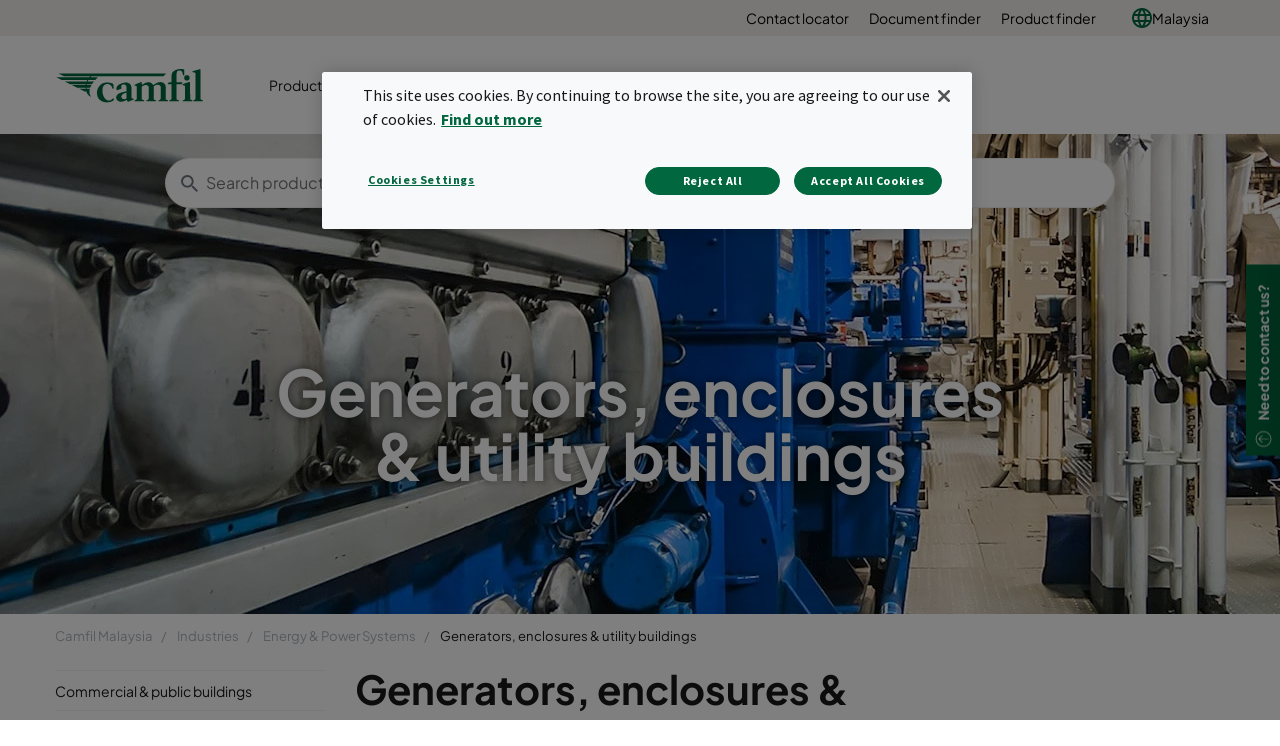

--- FILE ---
content_type: text/html; charset=utf-8
request_url: https://www.camfil.com/en-my/industries/energy-and-power-systems/generators-enclosures-and-utility-buildings
body_size: 20782
content:
<!DOCTYPE html>
<html lang="en">
<head>
    <meta charset="utf-8">
    <meta http-equiv="X-UA-Compatible" content="IE=edge" />
    <meta content="width=device-width, initial-scale=1.0, maximum-scale=1" name="viewport" />
    <meta name="format-detection" content="telephone=no" />
    <meta name="theme-color" content="#00673e" />
    <meta name="google-site-verification" content="_fAbplqJSoq-7lU-4ew6BGx4rLqetcsoiOzzJSmbkII" />
    <meta name="naver-site-verification" content="268d13a1bf98438db1ebbca3b6caf88bcfccde30" />
    <link rel="preconnect" href="https://fonts.gstatic.com" />
    <link rel="preconnect" href="https://www.googletagmanager.com" />
    <link rel="preconnect" href="https://fonts.googleapis.com" />
    <link rel="preconnect" href="https://www.google-analytics.com" />

    <link rel="preconnect" href="https://geolocation.onetrust.com" />




                <script>(function(w,d,s,l,i){w[l]=w[l]||[];w[l].push({'gtm.start':
            new Date().getTime(),event:'gtm.js'});var f=d.getElementsByTagName(s)[0],
            j=d.createElement(s),dl=l!='dataLayer'?'&l='+l:'';j.async=true;j.src=
            'https://www.googletagmanager.com/gtm.js?id='+i+dl;f.parentNode.insertBefore(j,f);
            })(window,document,'script','dataLayer','GTM-NLXVRC8');</script>

        <link rel="icon" type="image/png" href="https://www.camfil.com/-/media/project/camfilcom/favicon/favicon.png?h=196&amp;w=196&amp;rev=-1&amp;hash=1977E64D6FEF32E84B9965CC0A063488" sizes="196x196" />
    <link rel="icon" type="image/png" href="https://www.camfil.com/-/media/project/camfilcom/favicon/favicon.png?h=128&amp;w=128&amp;rev=-1&amp;hash=B94249D15A362904FB9464FA58D762DF" sizes="128x128" />
    <link rel="icon" type="image/png" href="https://www.camfil.com/-/media/project/camfilcom/favicon/favicon.png?h=96&amp;w=96&amp;rev=-1&amp;hash=8BFB899C52AE49B6DBD84422695C4641" sizes="96x96" />
    <link rel="icon" type="image/png" href="https://www.camfil.com/-/media/project/camfilcom/favicon/favicon.png?h=32&amp;w=32&amp;rev=-1&amp;hash=C3607464702542E0F8F98F724212C7D5" sizes="32x32" />
    <link rel="icon" type="image/png" href="https://www.camfil.com/-/media/project/camfilcom/favicon/favicon.png?h=16&amp;w=16&amp;rev=-1&amp;hash=88E3B5C41A9A258D02532B746B50A8B0" sizes="16x16" />
    <link rel="icon" type="image/x-icon" href="/favicon.ico" />

    <title>Generators, enclosures &amp; utility buildings | Camfil</title>
    <meta property="og:type" content="website" />

        <meta property=og:url content="https://www.camfil.com/en-my/industries/energy-and-power-systems/generators-enclosures-and-utility-buildings" />
        <meta property=og:description content="Turbomachinery and electrical equipment such as generators need protection against the elements and excessive temperatures with appropriate ventilation for cooling." />
        <meta name=description content="Turbomachinery and electrical equipment such as generators need protection against the elements and excessive temperatures with appropriate ventilation for cooling." />
        <meta property=og:image content="https://www.camfil.com/-/media/images/qbank/__web/industries/energy_power-systems/generator_enclosures_utility-buildings/generator-enclosure_utility-building.jpg?rev=-1&amp;preset=og&amp;hash=EDBC5BFC2BF4AB9F10DBF784D15DB1F1" />
        <meta property=og:title content="Generators, enclosures &amp; utility buildings | Camfil" />
        <meta property=og:site_name content="Camfil" />
    <link rel="canonical" href="https://www.camfil.com/en-my/industries/energy-and-power-systems/generators-enclosures-and-utility-buildings" />


        <link rel="alternate" href="https://www.camfil.com/en/industries/energy-and-power-systems/generator-enclosures-and-utility-buildings" hreflang="en" />
        <link rel="alternate" href="https://www.camfil.com/en-za/industries/energy-and-power-systems/generators-enclosures-and-utility-buildings" hreflang="en-ZA" />
        <link rel="alternate" href="https://www.camfil.com/af-za/secteurs/systemes-de-production-d-energie-et-d-electricite/generateurs-locaux-techniques-batiments-de-service" hreflang="af-ZA" />
        <link rel="alternate" href="https://www.camfil.com/de-at/industrien/energy-and-power-systems/generators-enclosures-and-utility-buildings" hreflang="de-AT" />
        <link rel="alternate" href="https://www.camfil.com/en-au/industries/energy-and-power-systems/generators-enclosures-and-utility-buildings" hreflang="en-AU" />
        <link rel="alternate" href="https://www.camfil.com/en-ie/industries/energy-and-power-systems/generators-enclosures-and-utility-buildings" hreflang="en-IE" />
        <link rel="alternate" href="https://www.camfil.com/es-es/industrias/energia-cogeneracion/generadores-recintos-edificios-servicio" hreflang="es-ES" />
        <link rel="alternate" href="https://www.camfil.com/fi-fi/toimialat/energiantuotantoj%C3%A4rjestelm%C3%A4t/generaattorit,-kotelot-ja-huoltorakennukset" hreflang="fi-FI" />
        <link rel="alternate" href="https://www.camfil.com/fr-ch/industries/energy-and-power-systems/generators-enclosures-and-utility-buildings" hreflang="fr-CH" />
        <link rel="alternate" href="https://www.camfil.com/it-it/settori/energy-e-power-systems/generators-enclosures-and-utility-buildings" hreflang="it-IT" />
        <link rel="alternate" href="https://www.camfil.com/nb-no/industrier/energi-,-a-,-kraftproduksjon/generatorer,-kabinetter-,-a-,-bygninger" hreflang="nb-NO" />
        <link rel="alternate" href="https://www.camfil.com/nl-nl/industrie%C3%ABn/energie-en-power-systems/generatorbehuizingen-en-utiliteitsgebouwen" hreflang="nl-NL" />
        <link rel="alternate" href="https://www.camfil.com/pl-pl/branze/energetyka/generatory,-szafy-sterownicze-i-budynki-uzytkowe" hreflang="pl-PL" />
        <link rel="alternate" href="https://www.camfil.com/tr-tr/industries/energy-and-power-systems/generators-enclosures-and-utility-buildings" hreflang="tr-TR" />
        <link rel="alternate" href="https://www.camfil.com/zh-cn/industries/%E8%83%BD%E6%BA%90%E5%92%8C%E5%8A%A8%E5%8A%9B%E7%B3%BB%E7%BB%9F/%E5%8F%91%E7%94%B5%E6%9C%BA%E7%BD%A9%E5%A3%B3%E5%92%8C%E5%85%AC%E7%94%A8%E5%BB%BA%E7%AD%91" hreflang="zh-CN" />
        <link rel="alternate" href="https://www.camfil.com/en-my/industries/energy-and-power-systems/generators-enclosures-and-utility-buildings" hreflang="en-MY" />
        <link rel="alternate" href="https://www.camfil.com/fr-fr/secteurs/systemes-de-production-d-energie-et-d-electricite/generateurs-locaux-techniques-batiments-de-service" hreflang="fr-FR" />
        <link rel="alternate" href="https://www.camfil.com/de-de/industrien/energie-und-stromerzeugung/generatoren-versorgungsgebaeude" hreflang="de-DE" />
        <link rel="alternate" href="https://www.camfil.com/fr-ca/secteurs/systemes-de-production-d-energie-et-d-electricite/generateurs-locaux-techniques-batiments-de-service" hreflang="fr-CA" />
        <link rel="alternate" href="https://www.camfil.com/en-us/industries/energy-and-power-systems/generators-enclosures-and-utility-buildings" hreflang="en-US" />
        <link rel="alternate" href="https://www.camfil.com/sv-se/branscher/gasturbin-och-kraftsystem/generators-enclosures-and-utility-buildings" hreflang="sv-SE" />
        <link rel="alternate" href="https://www.camfil.com/nl-be/industrie/energie-power-systems/generatoren-behuizingen-en-nutsgebouwen" hreflang="nl-BE" />
        <link rel="alternate" href="https://www.camfil.com/zh-tw/industries/%E8%83%BD%E6%BA%90%E5%92%8C%E5%8B%95%E5%8A%9B%E7%B3%BB%E7%B5%B1/%E7%99%BC%E9%9B%BB%E6%A9%9F%E7%BD%A9%E6%AE%BC%E5%92%8C%E5%85%AC%E7%94%A8%E5%BB%BA%E7%AF%89" hreflang="zh-TW" />
        <link rel="alternate" href="https://www.camfil.com/en-ca/industries/energy-and-power-systems/generators-enclosures-and-utility-buildings" hreflang="en-CA" />
        <link rel="alternate" href="https://www.camfil.com/fr-be/secteurs/%C3%A9nergie-et-power-systems/g%C3%A9n%C3%A9rateurs,-locaux-techniques,-b%C3%A2timents" hreflang="fr-BE" />
        <link rel="alternate" href="https://www.camfil.com/de-ch/industrien/energie-und-power-systems/generatoren-schaltschraenke-und-versorgungsgebaeude" hreflang="de-CH" />
        <link rel="alternate" href="https://www.camfil.com/th-th/industries/%E0%B8%9E%E0%B8%A5%E0%B8%B1%E0%B8%87%E0%B8%87%E0%B8%B2%E0%B8%99%E0%B9%81%E0%B8%A5%E0%B8%B0%E0%B8%A3%E0%B8%B0%E0%B8%9A%E0%B8%9A%E0%B8%9E%E0%B8%A5%E0%B8%B1%E0%B8%87%E0%B8%87%E0%B8%B2%E0%B8%99/%E0%B9%80%E0%B8%84%E0%B8%A3%E0%B8%B7%E0%B9%88%E0%B8%AD%E0%B8%87%E0%B8%81%E0%B8%B3%E0%B9%80%E0%B8%99%E0%B8%B4%E0%B8%94%E0%B9%84%E0%B8%9F%E0%B8%9F%E0%B9%89%E0%B8%B2%E0%B9%81%E0%B8%A5%E0%B8%B0%E0%B8%AD%E0%B8%B2%E0%B8%84%E0%B8%B2%E0%B8%A3" hreflang="th-TH" />
        <link rel="alternate" href="https://www.camfil.com/da-dk/industrier/energi-og-kraftvarme/generatorer,-kabinetter-og-bygninger" hreflang="da-DK" />
        <link rel="alternate" href="https://www.camfil.com/ar-ae/industries/energy-and-power-systems/generators-enclosures-and-utility-buildings" hreflang="ar-AE" />
        <link rel="alternate" href="https://www.camfil.com/sk-sk/priemysel/energetick%C3%A9-syst%C3%A9my/gener%C3%A1tory,-kryty-a-%C3%BA%C5%BEitkov%C3%A9-budovy" hreflang="sk-SK" />
        <link rel="alternate" href="https://www.camfil.com/en-in/industries/energy-and-power-systems/generators-enclosures-and-utility-buildings" hreflang="en-IN" />
        <link rel="alternate" href="https://www.camfil.com/en-gb/industries/energy-and-power-systems/generators-enclosures-and-utility-buildings" hreflang="en-GB" />
        <link rel="alternate" href="https://www.camfil.com/pt-br/industrias/energy-and-power-systems/generators-enclosures-and-utility-buildings" hreflang="pt-BR" />
        <link rel="alternate" href="https://www.camfil.com/en-nz/industries/energy-and-power-systems/generators-enclosures-and-utility-buildings" hreflang="en-NZ" />
        <link rel="alternate" href="https://www.camfil.com/en-sg/industries/energy-and-power-systems/generators-enclosures-and-utility-buildings" hreflang="en-SG" />
        <link rel="alternate" href="https://www.camfil.com/en/industries/energy-and-power-systems/generator-enclosures-and-utility-buildings" hreflang="x-default" />

    <link rel="stylesheet" href="/ui/styles/Camfil/framework-03b884d2df.css">
    <link rel="stylesheet" href="/ui/styles/Camfil/themes/camfil/framework-ab3f50a167.css">
    <link rel="stylesheet" href="/ui/styles/Camfil/themes/camfil/utilities-97b87feb85.css">
    
<link rel="stylesheet" href="/ui/styles/Camfil/MyFontsWebfontsKit-6d412c6093.css">
<link rel="stylesheet" href="https://fonts.googleapis.com/css?family=Source+Sans+Pro:400,700|Vollkorn:600i" media="all">
    <link rel="stylesheet" href="/ui/styles/Search/SearchBoxAutocomplete-8394f478d8.css">
<link rel="stylesheet" href="/ui/styles/EditorialContent/themes/camfil/Hero-1de3ecd790.css">
<link rel="stylesheet" href="/ui/styles/Product/Industry/IndustryIntro-67082182da.css">
<link rel="stylesheet" href="/ui/styles/Product/Industry/ApplicationListing-80c8f9a626.css">
<link rel="stylesheet" href="/ui/styles/Insights/InsightsListComponent-d943b20f9c.css">
<link rel="stylesheet" href="/ui/styles/Navigation/SecondaryNavigation-2d631cf500.css">
<link rel="stylesheet" href="/ui/styles/Navigation/Breadcrumbs-c8e550a0aa.css">
<link rel="stylesheet" href="/ui/styles/Common/themes/camfil/Column-d41d8cd98f.css">
<link rel="stylesheet" href="/ui/styles/Common/themes/camfil/ContainerFixed-52c205044a.css">
<link rel="stylesheet" href="/ui/styles/Navigation/themes/camfil/Footer-1f2fd4b9bc.css">
<link rel="stylesheet" href="/ui/styles/Navigation/ServiceMenu-643368483d.css">
<link rel="stylesheet" href="/ui/styles/Navigation/themes/camfil/MainNavigation-b35b3c5ac5.css">
<link rel="stylesheet" href="/ui/styles/ContactArea/themes/camfil/ContactArea-c1b5335127.css">

    

    




    
    

    
    <script type="text/javascript">
      var appInsights=window.appInsights||function(config){
        function i(config){t[config]=function(){var i=arguments;t.queue.push(function(){t[config].apply(t,i)})}}var t={config:config},u=document,e=window,o="script",s="AuthenticatedUserContext",h="start",c="stop",l="Track",a=l+"Event",v=l+"Page",y=u.createElement(o),r,f;y.src=config.url||"https://az416426.vo.msecnd.net/scripts/a/ai.0.js";u.getElementsByTagName(o)[0].parentNode.appendChild(y);try{t.cookie=u.cookie}catch(p){}for(t.queue=[],t.version="1.0",r=["Event","Exception","Metric","PageView","Trace","Dependency"];r.length;)i("track"+r.pop());return i("set"+s),i("clear"+s),i(h+a),i(c+a),i(h+v),i(c+v),i("flush"),config.disableExceptionTracking||(r="onerror",i("_"+r),f=e[r],e[r]=function(config,i,u,e,o){var s=f&&f(config,i,u,e,o);return s!==!0&&t["_"+r](config,i,u,e,o),s}),t
        }({
            samplingPercentage: 1,
            instrumentationKey:"2061c964-c0b8-4b1b-83cd-eaaec03b3e59"
        });
        window.appInsights=appInsights;
        appInsights.trackPageView();
    </script>


    <script>
        var features = [];
        'Promise' in window || features.push('Promise');
        'IntersectionObserver' in window || features.push('IntersectionObserver');
        'includes' in Array.prototype || features.push('Array.prototype.includes');
        'find' in Array.prototype || features.push('Array.prototype.find');
        'assign' in Object || features.push('Object.assign');
        'isInteger' in Number || features.push('Number.isInteger');
        'endsWith' in String.prototype || features.push('String.prototype.endsWith');
        ('URL' in window && 'URLSearchParams' in window) || features.push('URL');
        'isNaN' in Number || features.push('Number.isNaN')
        if (features.length) {
            var s = document.createElement('script');
            s.src = 'https://polyfill.io/v3/polyfill.min.js?features=' + features.join(',') + '&flags=gated,always';
            document.head.appendChild(s);
        }
    </script>
    <script type="text/javascript" src="[data-uri]"></script>

</head>
<body id="top" class=" " data-ctxitem="{AC409A50-17F2-4B13-9A23-561007D70CF8}" data-ctxlanguage="en-MY" data-usercountrycode="US">
                    <noscript><iframe src="https://www.googletagmanager.com/ns.html?id=GTM-NLXVRC8"
                height="0" width="0" style="display:none;visibility:hidden"></iframe></noscript>

    




<div class="MainNavigation">
	<div class="d-none d-xl-block">
		<div class="ServiceMenu">
    <div class="container-fluid u-limitPageWidth">

        <ul class="ServiceMenu-list">
                <li class="ServiceMenu-listItem">
                    <a class="ServiceMenu-listLink " href="/en-my/support-and-services/support/contact-locator">Contact locator</a>
                </li>
                <li class="ServiceMenu-listItem">
                    <a class="ServiceMenu-listLink " href="/en-my/support-and-services/support/document-finder">Document finder</a>
                </li>
                <li class="ServiceMenu-listItem">
                    <a class="ServiceMenu-listLink " href="/en-my/support-and-services/support/product-finder">Product finder</a>
                </li>
                <li class="nav-item dropdown MainNavigation-navItem MainNavigation-navItem--megaMenu">

        <a class="nav-link MainNavigation-navLink MainNavigation-navLink--megaMenuLanguage u-toggleAll" href="#">
            <img src="/-/media/project/camfilcom/country-flags/international.svg?iar=0&rev=-1&hash=A27ABD4F721B88714036B24BB3990077" alt="" />
            Malaysia
        </a>

        <button class="d-xl-none MainNavigation-toggleButton u-toggleAll"></button>
        <div class="dropdown-menu MainNavigation-dropdownMenu u-toggleAllTarget language-selector-mega-menu">
            <div class="MainNavigation-megaLvl1 MainNavigation-megaLvl1Markets">
                <div class="row">
                    <div class="col-sm-12">
                        <h3 class="language-selector-title">Select market and language</h3>
                    </div>
                            <div class="col-xl-12">
                                <div class="MainNavigation-megaLvl1Item language-selector-region">
                                        <a class="MainNavigation-megaLvl1Link u-toggleAll language-selector-region-label" href="#">International</a>
                                        <button class="d-xl-none MainNavigation-toggleButton u-toggleAll"></button>
                                    <div class="row language-selector-language-wrapper u-toggleAllTarget ">
                                            <div class="col-xl-3 col-lg-3 col-md-4">
                                                    <div class="language-selector-language">
                                                        <a class="MainNavigation-languageLink language-selector-language-link" href="/" data-language="en" data-siteurl="">

                                                            <span class="language-selector-language-header">International</span>
                                                            <span class="language-selector-language-written-language">English</span>
                                                        </a>
                                                    </div>
                                            </div>
                                    </div>
                                </div>
                            </div>
                            <div class="col-xl-3">
                                <div class="MainNavigation-megaLvl1Item language-selector-region">
                                        <a class="MainNavigation-megaLvl1Link u-toggleAll language-selector-region-label" href="#">Africa</a>
                                        <button class="d-xl-none MainNavigation-toggleButton u-toggleAll"></button>
                                    <div class="row language-selector-language-wrapper u-toggleAllTarget ">
                                            <div class="col-xl-12 col-lg-3 col-md-4">
                                                    <div class="language-selector-language">
                                                        <a class="MainNavigation-languageLink language-selector-language-link" href="/" data-language="en-ZA" data-siteurl="">

                                                            <span class="language-selector-language-header">Africa</span>
                                                            <span class="language-selector-language-written-language">English</span>
                                                        </a>
                                                    </div>
                                                    <div class="language-selector-language">
                                                        <a class="MainNavigation-languageLink language-selector-language-link" href="/" data-language="af-ZA" data-siteurl="">

                                                            <span class="language-selector-language-header">Afrique</span>
                                                            <span class="language-selector-language-written-language">Fran&#231;ais</span>
                                                        </a>
                                                    </div>
                                            </div>
                                    </div>
                                </div>
                            </div>
                            <div class="col-xl-9">
                                <div class="MainNavigation-megaLvl1Item language-selector-region">
                                        <a class="MainNavigation-megaLvl1Link u-toggleAll language-selector-region-label" href="#">Asia</a>
                                        <button class="d-xl-none MainNavigation-toggleButton u-toggleAll"></button>
                                    <div class="row language-selector-language-wrapper u-toggleAllTarget ">
                                            <div class="col-xl-4 col-lg-3 col-md-4">
                                                    <div class="language-selector-language">
                                                        <a class="MainNavigation-languageLink language-selector-language-link" href="/" data-language="zh-CN" data-siteurl="">

                                                            <span class="language-selector-language-header">中国大陆</span>
                                                            <span class="language-selector-language-written-language">简体中文</span>
                                                        </a>
                                                    </div>
                                                    <div class="language-selector-language">
                                                        <a class="MainNavigation-languageLink language-selector-language-link" href="/" data-language="en-IN" data-siteurl="">

                                                            <span class="language-selector-language-header">India</span>
                                                            <span class="language-selector-language-written-language">English</span>
                                                        </a>
                                                    </div>
                                                    <div class="language-selector-language">
                                                        <a class="MainNavigation-languageLink language-selector-language-link" href="/" data-language="id-ID" data-siteurl="">

                                                            <span class="language-selector-language-header">Indonesia</span>
                                                            <span class="language-selector-language-written-language">Bahasa Indonesia</span>
                                                        </a>
                                                    </div>
                                                    <div class="language-selector-language">
                                                        <a class="MainNavigation-languageLink language-selector-language-link" href="/" data-language="ja-JP" data-siteurl="">

                                                            <span class="language-selector-language-header">日本</span>
                                                            <span class="language-selector-language-written-language">日本語 </span>
                                                        </a>
                                                    </div>
                                                    <div class="language-selector-language">
                                                        <a class="MainNavigation-languageLink language-selector-language-link" href="/" data-language="kk-KZ" data-siteurl="">

                                                            <span class="language-selector-language-header">Казахстан</span>
                                                            <span class="language-selector-language-written-language">Русский</span>
                                                        </a>
                                                    </div>
                                            </div>
                                            <div class="col-xl-4 col-lg-3 col-md-4">
                                                    <div class="language-selector-language">
                                                        <a class="MainNavigation-languageLink language-selector-language-link" href="/" data-language="en-MY" data-siteurl="">

                                                            <span class="language-selector-language-header">Malaysia</span>
                                                            <span class="language-selector-language-written-language">English</span>
                                                        </a>
                                                    </div>
                                                    <div class="language-selector-language">
                                                        <a class="MainNavigation-languageLink language-selector-language-link" href="/" data-language="en-SG" data-siteurl="">

                                                            <span class="language-selector-language-header">Singapore</span>
                                                            <span class="language-selector-language-written-language">English</span>
                                                        </a>
                                                    </div>
                                                    <div class="language-selector-language">
                                                        <a class="MainNavigation-languageLink language-selector-language-link" href="/" data-language="ko-KR" data-siteurl="">

                                                            <span class="language-selector-language-header">대한민국</span>
                                                            <span class="language-selector-language-written-language">한국어</span>
                                                        </a>
                                                    </div>
                                                    <div class="language-selector-language">
                                                        <a class="MainNavigation-languageLink language-selector-language-link" href="/" data-language="zh-TW" data-siteurl="">

                                                            <span class="language-selector-language-header">台湾</span>
                                                            <span class="language-selector-language-written-language">繁体中文</span>
                                                        </a>
                                                    </div>
                                                    <div class="language-selector-language">
                                                        <a class="MainNavigation-languageLink language-selector-language-link" href="/" data-language="th-TH" data-siteurl="">

                                                            <span class="language-selector-language-header">ประเทศไทย</span>
                                                            <span class="language-selector-language-written-language">ภาษาไทย</span>
                                                        </a>
                                                    </div>
                                            </div>
                                            <div class="col-xl-4 col-lg-3 col-md-4">
                                                    <div class="language-selector-language">
                                                        <a class="MainNavigation-languageLink language-selector-language-link" href="/" data-language="ar-AE" data-siteurl="">

                                                            <span class="language-selector-language-header">United Arab Emirates</span>
                                                            <span class="language-selector-language-written-language">English</span>
                                                        </a>
                                                    </div>
                                                    <div class="language-selector-language">
                                                        <a class="MainNavigation-languageLink language-selector-language-link" href="/" data-language="" data-siteurl="https://www.camfil.com/ar-ae/campaigns/uae/clean-air">

                                                            <span class="language-selector-language-header">الإمارات العربية المتحدة</span>
                                                            <span class="language-selector-language-written-language">العربية</span>
                                                        </a>
                                                    </div>
                                                    <div class="language-selector-language">
                                                        <a class="MainNavigation-languageLink language-selector-language-link" href="/" data-language="vi-VN" data-siteurl="">

                                                            <span class="language-selector-language-header">Việt Nam</span>
                                                            <span class="language-selector-language-written-language">Tiếng Việt</span>
                                                        </a>
                                                    </div>
                                            </div>
                                    </div>
                                </div>
                            </div>
                            <div class="col-xl-12">
                                <div class="MainNavigation-megaLvl1Item language-selector-region">
                                        <a class="MainNavigation-megaLvl1Link u-toggleAll language-selector-region-label" href="#">Europe</a>
                                        <button class="d-xl-none MainNavigation-toggleButton u-toggleAll"></button>
                                    <div class="row language-selector-language-wrapper u-toggleAllTarget ">
                                            <div class="col-xl-3 col-lg-3 col-md-4">
                                                    <div class="language-selector-language">
                                                        <a class="MainNavigation-languageLink language-selector-language-link" href="/" data-language="nl-BE" data-siteurl="">

                                                            <span class="language-selector-language-header">Belgi&#235;</span>
                                                            <span class="language-selector-language-written-language">Nederlands</span>
                                                        </a>
                                                    </div>
                                                    <div class="language-selector-language">
                                                        <a class="MainNavigation-languageLink language-selector-language-link" href="/" data-language="fr-BE" data-siteurl="">

                                                            <span class="language-selector-language-header">Belgique</span>
                                                            <span class="language-selector-language-written-language">Frans</span>
                                                        </a>
                                                    </div>
                                                    <div class="language-selector-language">
                                                        <a class="MainNavigation-languageLink language-selector-language-link" href="/" data-language="bg-BG" data-siteurl="">

                                                            <span class="language-selector-language-header">България</span>
                                                            <span class="language-selector-language-written-language">Български</span>
                                                        </a>
                                                    </div>
                                                    <div class="language-selector-language">
                                                        <a class="MainNavigation-languageLink language-selector-language-link" href="/" data-language="cs-CZ" data-siteurl="">

                                                            <span class="language-selector-language-header">Česk&#225; Republika</span>
                                                            <span class="language-selector-language-written-language">Čeština</span>
                                                        </a>
                                                    </div>
                                                    <div class="language-selector-language">
                                                        <a class="MainNavigation-languageLink language-selector-language-link" href="/" data-language="da-DK" data-siteurl="">

                                                            <span class="language-selector-language-header">Danmark</span>
                                                            <span class="language-selector-language-written-language">Dansk</span>
                                                        </a>
                                                    </div>
                                                    <div class="language-selector-language">
                                                        <a class="MainNavigation-languageLink language-selector-language-link" href="/" data-language="de-DE" data-siteurl="">

                                                            <span class="language-selector-language-header">Deutschland</span>
                                                            <span class="language-selector-language-written-language">Deutsch</span>
                                                        </a>
                                                    </div>
                                            </div>
                                            <div class="col-xl-3 col-lg-3 col-md-4">
                                                    <div class="language-selector-language">
                                                        <a class="MainNavigation-languageLink language-selector-language-link" href="/" data-language="es-ES" data-siteurl="">

                                                            <span class="language-selector-language-header">Espa&#241;a</span>
                                                            <span class="language-selector-language-written-language">Espa&#241;ol</span>
                                                        </a>
                                                    </div>
                                                    <div class="language-selector-language">
                                                        <a class="MainNavigation-languageLink language-selector-language-link" href="/" data-language="fr-FR" data-siteurl="">

                                                            <span class="language-selector-language-header">France</span>
                                                            <span class="language-selector-language-written-language">Fran&#231;ais</span>
                                                        </a>
                                                    </div>
                                                    <div class="language-selector-language">
                                                        <a class="MainNavigation-languageLink language-selector-language-link" href="/" data-language="en-IE" data-siteurl="">

                                                            <span class="language-selector-language-header">Ireland</span>
                                                            <span class="language-selector-language-written-language">English</span>
                                                        </a>
                                                    </div>
                                                    <div class="language-selector-language">
                                                        <a class="MainNavigation-languageLink language-selector-language-link" href="/" data-language="it-IT" data-siteurl="">

                                                            <span class="language-selector-language-header">Italia</span>
                                                            <span class="language-selector-language-written-language">Italiano</span>
                                                        </a>
                                                    </div>
                                                    <div class="language-selector-language">
                                                        <a class="MainNavigation-languageLink language-selector-language-link" href="/" data-language="hu-HU" data-siteurl="">

                                                            <span class="language-selector-language-header"> Magyarorsz&#225;g</span>
                                                            <span class="language-selector-language-written-language">Magyar</span>
                                                        </a>
                                                    </div>
                                                    <div class="language-selector-language">
                                                        <a class="MainNavigation-languageLink language-selector-language-link" href="/" data-language="nl-NL" data-siteurl="">

                                                            <span class="language-selector-language-header">Nederland</span>
                                                            <span class="language-selector-language-written-language">Nederlands</span>
                                                        </a>
                                                    </div>
                                            </div>
                                            <div class="col-xl-3 col-lg-3 col-md-4">
                                                    <div class="language-selector-language">
                                                        <a class="MainNavigation-languageLink language-selector-language-link" href="/" data-language="nb-NO" data-siteurl="">

                                                            <span class="language-selector-language-header">Norge</span>
                                                            <span class="language-selector-language-written-language">Norsk</span>
                                                        </a>
                                                    </div>
                                                    <div class="language-selector-language">
                                                        <a class="MainNavigation-languageLink language-selector-language-link" href="/" data-language="pl-PL" data-siteurl="">

                                                            <span class="language-selector-language-header">Polska</span>
                                                            <span class="language-selector-language-written-language">Polski</span>
                                                        </a>
                                                    </div>
                                                    <div class="language-selector-language">
                                                        <a class="MainNavigation-languageLink language-selector-language-link" href="/" data-language="ro-RO" data-siteurl="">

                                                            <span class="language-selector-language-header">Romania</span>
                                                            <span class="language-selector-language-written-language">Rom&#226;nă</span>
                                                        </a>
                                                    </div>
                                                    <div class="language-selector-language">
                                                        <a class="MainNavigation-languageLink language-selector-language-link" href="/" data-language="de-CH" data-siteurl="">

                                                            <span class="language-selector-language-header">Schweiz</span>
                                                            <span class="language-selector-language-written-language">Deutsch</span>
                                                        </a>
                                                    </div>
                                                    <div class="language-selector-language">
                                                        <a class="MainNavigation-languageLink language-selector-language-link" href="/" data-language="sl-SI" data-siteurl="">

                                                            <span class="language-selector-language-header">Slovenija</span>
                                                            <span class="language-selector-language-written-language">Slovenski</span>
                                                        </a>
                                                    </div>
                                                    <div class="language-selector-language">
                                                        <a class="MainNavigation-languageLink language-selector-language-link" href="/" data-language="sk-SK" data-siteurl="">

                                                            <span class="language-selector-language-header">Slovensko</span>
                                                            <span class="language-selector-language-written-language">Slovenčina</span>
                                                        </a>
                                                    </div>
                                            </div>
                                            <div class="col-xl-3 col-lg-3 col-md-4">
                                                    <div class="language-selector-language">
                                                        <a class="MainNavigation-languageLink language-selector-language-link" href="/" data-language="fr-CH" data-siteurl="">

                                                            <span class="language-selector-language-header">Suisse</span>
                                                            <span class="language-selector-language-written-language">Fran&#231;ais</span>
                                                        </a>
                                                    </div>
                                                    <div class="language-selector-language">
                                                        <a class="MainNavigation-languageLink language-selector-language-link" href="/" data-language="fi-FI" data-siteurl="">

                                                            <span class="language-selector-language-header">Suomi</span>
                                                            <span class="language-selector-language-written-language">Suomi</span>
                                                        </a>
                                                    </div>
                                                    <div class="language-selector-language">
                                                        <a class="MainNavigation-languageLink language-selector-language-link" href="/" data-language="sv-SE" data-siteurl="">

                                                            <span class="language-selector-language-header">Sverige</span>
                                                            <span class="language-selector-language-written-language">Svenska</span>
                                                        </a>
                                                    </div>
                                                    <div class="language-selector-language">
                                                        <a class="MainNavigation-languageLink language-selector-language-link" href="/" data-language="tr-TR" data-siteurl="">

                                                            <span class="language-selector-language-header">Turkey</span>
                                                            <span class="language-selector-language-written-language">English</span>
                                                        </a>
                                                    </div>
                                                    <div class="language-selector-language">
                                                        <a class="MainNavigation-languageLink language-selector-language-link" href="/" data-language="en-GB" data-siteurl="">

                                                            <span class="language-selector-language-header">United Kingdom</span>
                                                            <span class="language-selector-language-written-language">English</span>
                                                        </a>
                                                    </div>
                                                    <div class="language-selector-language">
                                                        <a class="MainNavigation-languageLink language-selector-language-link" href="/" data-language="de-AT" data-siteurl="">

                                                            <span class="language-selector-language-header">&#214;sterreich</span>
                                                            <span class="language-selector-language-written-language">Deutsch</span>
                                                        </a>
                                                    </div>
                                            </div>
                                    </div>
                                </div>
                            </div>
                            <div class="col-xl-6">
                                <div class="MainNavigation-megaLvl1Item language-selector-region">
                                        <a class="MainNavigation-megaLvl1Link u-toggleAll language-selector-region-label" href="#">North and South America</a>
                                        <button class="d-xl-none MainNavigation-toggleButton u-toggleAll"></button>
                                    <div class="row language-selector-language-wrapper u-toggleAllTarget ">
                                            <div class="col-xl-6 col-lg-3 col-md-4">
                                                    <div class="language-selector-language">
                                                        <a class="MainNavigation-languageLink language-selector-language-link" href="/" data-language="pt-BR" data-siteurl="">

                                                            <span class="language-selector-language-header">Brasil</span>
                                                            <span class="language-selector-language-written-language">Portugu&#234;s</span>
                                                        </a>
                                                    </div>
                                                    <div class="language-selector-language">
                                                        <a class="MainNavigation-languageLink language-selector-language-link" href="/" data-language="en-CA" data-siteurl="">

                                                            <span class="language-selector-language-header">Canada</span>
                                                            <span class="language-selector-language-written-language">English</span>
                                                        </a>
                                                    </div>
                                            </div>
                                            <div class="col-xl-6 col-lg-3 col-md-4">
                                                    <div class="language-selector-language">
                                                        <a class="MainNavigation-languageLink language-selector-language-link" href="/" data-language="fr-CA" data-siteurl="">

                                                            <span class="language-selector-language-header">Canada</span>
                                                            <span class="language-selector-language-written-language">Fran&#231;ais</span>
                                                        </a>
                                                    </div>
                                                    <div class="language-selector-language">
                                                        <a class="MainNavigation-languageLink language-selector-language-link" href="/" data-language="en-US" data-siteurl="">

                                                            <span class="language-selector-language-header">USA</span>
                                                            <span class="language-selector-language-written-language">English</span>
                                                        </a>
                                                    </div>
                                            </div>
                                    </div>
                                </div>
                            </div>
                            <div class="col-xl-3">
                                <div class="MainNavigation-megaLvl1Item language-selector-region">
                                        <a class="MainNavigation-megaLvl1Link u-toggleAll language-selector-region-label" href="#">Oceania</a>
                                        <button class="d-xl-none MainNavigation-toggleButton u-toggleAll"></button>
                                    <div class="row language-selector-language-wrapper u-toggleAllTarget ">
                                            <div class="col-xl-12 col-lg-3 col-md-4">
                                                    <div class="language-selector-language">
                                                        <a class="MainNavigation-languageLink language-selector-language-link" href="/" data-language="en-AU" data-siteurl="">

                                                            <span class="language-selector-language-header">Australia</span>
                                                            <span class="language-selector-language-written-language">English</span>
                                                        </a>
                                                    </div>
                                                    <div class="language-selector-language">
                                                        <a class="MainNavigation-languageLink language-selector-language-link" href="/" data-language="en-NZ" data-siteurl="">

                                                            <span class="language-selector-language-header">New Zealand</span>
                                                            <span class="language-selector-language-written-language">English</span>
                                                        </a>
                                                    </div>
                                            </div>
                                    </div>
                                </div>
                            </div>
                </div>
            </div>
        </div>
    </li>

        </ul>

    </div>
</div>

	</div>

	<div class="container-fluid u-limitPageWidth">
		<nav class="navbar navbar-expand-xl navbar-light bg-light MainNavigation-navbar">

				<a class="navbar-brand MainNavigation-brand" href="/en-my/">
					<img src="/-/media/project/camfilcom/camfil-logo.svg?iar=0&rev=-1&hash=73A3ABDBA4AB78C8EF923BA7FFC762D0" class="MainNavigation-brandImage" alt="Logo" />
				</a>
							<button class="navbar-toggler MainNavigation-toggler" type="button" data-toggle="collapse" data-target="#navbarSupportedContent" aria-controls="navbarSupportedContent" aria-expanded="false" aria-label="Toggle navigation">
					<span></span>
					<span></span>
					<span></span>
					<span></span>
					<span></span>
					<span></span>
				</button>

			<div class="collapse navbar-collapse MainNavigation-navbarCollapse" id="navbarSupportedContent">
				<ul class="navbar-nav w-100 align-items-xl-center">
					    <li class="nav-item dropdown MainNavigation-navItem MainNavigation-navItem--megaMenu">
        
        <a class="nav-link MainNavigation-navLink MainNavigation-navLink--megaMenu u-toggleDesktopExecuteMobile" href="/en-my/products">
            Products
        </a>
        <button class="d-xl-none u-toggleAll MainNavigation-toggleButton"></button>
        <div class="dropdown-menu MainNavigation-dropdownMenu u-toggleDesktopExecuteMobileTarget u-toggleAllTarget">
            <div class="row">
                <div class="col-xl MainNavigation-productsWrapper">
                    <ul class="MainNavigation-productsLvl1 u-showHideList">
                        <li class="MainNavigation-productsLvl1Item">
                            <a class="MainNavigation-productsLvl1Link u-toggleAll" href="#productCategories">
                                Product categories
                            </a>
                            <button class="d-xl-none u-toggleAll MainNavigation-toggleButton"></button>
                            <ul class="MainNavigation-productsLvl2 u-toggleAllTarget" id="productCategories">

                                    <li class="MainNavigation-productsLvl2Item">
                                        <a class="MainNavigation-productsLvl2Link" href="/en-my/products/general-ventilation-filters">General ventilation filters</a>
                                        <button class="d-xl-none u-toggleAll MainNavigation-toggleButton"></button>
                                        <ul class="MainNavigation-productsLvl3 u-toggleAllTarget">
                                                <li>
                                                    <a class="MainNavigation-productsLvl3Link" href="/en-my/products/general-ventilation-filters/bag-filters">
                                                        Bag filters
                                                    </a>
                                                </li>
                                                <li>
                                                    <a class="MainNavigation-productsLvl3Link" href="/en-my/products/general-ventilation-filters/compact-filters_header-frame">
                                                        Compact filters (header frame)
                                                    </a>
                                                </li>
                                                <li>
                                                    <a class="MainNavigation-productsLvl3Link" href="/en-my/products/general-ventilation-filters/compact-filter_-box-type">
                                                        Compact filters (box type)
                                                    </a>
                                                </li>
                                                <li>
                                                    <a class="MainNavigation-productsLvl3Link" href="/en-my/products/general-ventilation-filters/panel-filters">
                                                        Panel filters
                                                    </a>
                                                </li>
                                                <li>
                                                    <a class="MainNavigation-productsLvl3Link" href="/en-my/products/general-ventilation-filters/media-pads">
                                                        Media pads
                                                    </a>
                                                </li>
                                        </ul>
                                    </li>
                                    <li class="MainNavigation-productsLvl2Item">
                                        <a class="MainNavigation-productsLvl2Link" href="/en-my/products/epa-hepa--ulpa-filters">EPA, HEPA &amp; ULPA filters</a>
                                        <button class="d-xl-none u-toggleAll MainNavigation-toggleButton"></button>
                                        <ul class="MainNavigation-productsLvl3 u-toggleAllTarget">
                                                <li>
                                                    <a class="MainNavigation-productsLvl3Link" href="/en-my/products/epa-hepa--ulpa-filters/cleanroom-panels">
                                                        Cleanroom panels
                                                    </a>
                                                </li>
                                                <li>
                                                    <a class="MainNavigation-productsLvl3Link" href="/en-my/products/epa-hepa--ulpa-filters/box-type-filters">
                                                        Compact filters (box type)
                                                    </a>
                                                </li>
                                                <li>
                                                    <a class="MainNavigation-productsLvl3Link" href="/en-my/products/epa-hepa--ulpa-filters/header-frame-filters">
                                                        Compact filters (header frame)
                                                    </a>
                                                </li>
                                        </ul>
                                    </li>
                                    <li class="MainNavigation-productsLvl2Item">
                                        <a class="MainNavigation-productsLvl2Link" href="/en-my/products/high-temperature-filters">High temperature filters</a>
                                        <button class="d-xl-none u-toggleAll MainNavigation-toggleButton"></button>
                                        <ul class="MainNavigation-productsLvl3 u-toggleAllTarget">
                                                <li>
                                                    <a class="MainNavigation-productsLvl3Link" href="/en-my/products/high-temperature-filters/box-type-up-to-120-c">
                                                        Compact filters (120&#176;C)
                                                    </a>
                                                </li>
                                                <li>
                                                    <a class="MainNavigation-productsLvl3Link" href="/en-my/products/high-temperature-filters/box-type-up-to-250-c">
                                                        Compact filters (250&#176;C)
                                                    </a>
                                                </li>
                                                <li>
                                                    <a class="MainNavigation-productsLvl3Link" href="/en-my/products/high-temperature-filters/box-type-up-to-350-c">
                                                        Compact filters (350&#176;C)
                                                    </a>
                                                </li>
                                        </ul>
                                    </li>
                                    <li class="MainNavigation-productsLvl2Item">
                                        <a class="MainNavigation-productsLvl2Link" href="/en-my/products/molecular-filters">Molecular filters</a>
                                        <button class="d-xl-none u-toggleAll MainNavigation-toggleButton"></button>
                                        <ul class="MainNavigation-productsLvl3 u-toggleAllTarget">
                                                <li>
                                                    <a class="MainNavigation-productsLvl3Link" href="/en-my/products/molecular-filters/bag-filters">
                                                        Bag filters
                                                    </a>
                                                </li>
                                                <li>
                                                    <a class="MainNavigation-productsLvl3Link" href="/en-my/products/molecular-filters/box-type-filters">
                                                        Compact filters (box type)
                                                    </a>
                                                </li>
                                                <li>
                                                    <a class="MainNavigation-productsLvl3Link" href="/en-my/products/molecular-filters/header-frame-filters">
                                                        Compact filters (header frame)
                                                    </a>
                                                </li>
                                                <li>
                                                    <a class="MainNavigation-productsLvl3Link" href="/en-my/products/molecular-filters/cylinders">
                                                        Cylinders
                                                    </a>
                                                </li>
                                                <li>
                                                    <a class="MainNavigation-productsLvl3Link" href="/en-my/products/molecular-filters/panel-filters">
                                                        Panel filters
                                                    </a>
                                                </li>
                                                <li>
                                                    <a class="MainNavigation-productsLvl3Link" href="/en-my/products/molecular-filters/filter-beds">
                                                        Filter beds
                                                    </a>
                                                </li>
                                                <li>
                                                    <a class="MainNavigation-productsLvl3Link" href="/en-my/products/molecular-filters/media">
                                                        Media
                                                    </a>
                                                </li>
                                                <li>
                                                    <a class="MainNavigation-productsLvl3Link" href="/en-my/products/molecular-filters/air-quality-monitors">
                                                        Air quality monitors
                                                    </a>
                                                </li>
                                        </ul>
                                    </li>
                                    <li class="MainNavigation-productsLvl2Item">
                                        <a class="MainNavigation-productsLvl2Link" href="/en-my/products/air-cleaners--air-purifiers">Air cleaners &amp; air purifiers</a>
                                        <button class="d-xl-none u-toggleAll MainNavigation-toggleButton"></button>
                                        <ul class="MainNavigation-productsLvl3 u-toggleAllTarget">
                                                <li>
                                                    <a class="MainNavigation-productsLvl3Link" href="/en-my/products/air-cleaners--air-purifiers/city-range">
                                                        City air purifiers
                                                    </a>
                                                </li>
                                                <li>
                                                    <a class="MainNavigation-productsLvl3Link" href="/en-my/products/air-cleaners--air-purifiers/industrial-range">
                                                        Industrial air cleaners
                                                    </a>
                                                </li>
                                        </ul>
                                    </li>
                                    <li class="MainNavigation-productsLvl2Item">
                                        <a class="MainNavigation-productsLvl2Link" href="/en-my/products/dust-fume-and-mist-collectors">Dust, fume &amp; mist collectors</a>
                                        <button class="d-xl-none u-toggleAll MainNavigation-toggleButton"></button>
                                        <ul class="MainNavigation-productsLvl3 u-toggleAllTarget">
                                                <li>
                                                    <a class="MainNavigation-productsLvl3Link" href="/en-my/products/dust-fume-and-mist-collectors/dry-dust-and-fume-collectors">
                                                        Dry dust &amp; fume collectors
                                                    </a>
                                                </li>
                                                <li>
                                                    <a class="MainNavigation-productsLvl3Link" href="/en-my/products/dust-fume-and-mist-collectors/wet-scrubbers">
                                                        Wet scrubbers
                                                    </a>
                                                </li>
                                                <li>
                                                    <a class="MainNavigation-productsLvl3Link" href="/en-my/products/dust-fume-and-mist-collectors/mist-separators">
                                                        Mist separators
                                                    </a>
                                                </li>
                                                <li>
                                                    <a class="MainNavigation-productsLvl3Link" href="/en-my/products/dust-fume-and-mist-collectors/mobile-extraction-solutions">
                                                        Mobile extraction solutions
                                                    </a>
                                                </li>
                                                <li>
                                                    <a class="MainNavigation-productsLvl3Link" href="/en-my/products/dust-fume-and-mist-collectors/filter-elements">
                                                        Filter elements
                                                    </a>
                                                </li>
                                        </ul>
                                    </li>
                                    <li class="MainNavigation-productsLvl2Item">
                                        <a class="MainNavigation-productsLvl2Link" href="/en-my/products/housings-frames--louvers">Housings, frames &amp; louvres</a>
                                        <button class="d-xl-none u-toggleAll MainNavigation-toggleButton"></button>
                                        <ul class="MainNavigation-productsLvl3 u-toggleAllTarget">
                                                <li>
                                                    <a class="MainNavigation-productsLvl3Link" href="/en-my/products/housings-frames--louvers/safety-housing">
                                                        Safety housings
                                                    </a>
                                                </li>
                                                <li>
                                                    <a class="MainNavigation-productsLvl3Link" href="/en-my/products/housings-frames--louvers/ducted-housing">
                                                        Ducted housings
                                                    </a>
                                                </li>
                                                <li>
                                                    <a class="MainNavigation-productsLvl3Link" href="/en-my/products/housings-frames--louvers/terminal-housing">
                                                        Terminal HEPA housings
                                                    </a>
                                                </li>
                                                <li>
                                                    <a class="MainNavigation-productsLvl3Link" href="/en-my/products/housings-frames--louvers/fan-filter-units">
                                                        Fan filter units 
                                                    </a>
                                                </li>
                                                <li>
                                                    <a class="MainNavigation-productsLvl3Link" href="/en-my/products/housings-frames--louvers/weather-louvres">
                                                        Weather louvres
                                                    </a>
                                                </li>
                                                <li>
                                                    <a class="MainNavigation-productsLvl3Link" href="/en-my/products/housings-frames--louvers/filter-holding-frames">
                                                        Filter Holding Frames
                                                    </a>
                                                </li>
                                        </ul>
                                    </li>
                                    <li class="MainNavigation-productsLvl2Item">
                                        <a class="MainNavigation-productsLvl2Link" href="/en-my/products/turbomachinery-filters">Turbomachinery filters</a>
                                        <button class="d-xl-none u-toggleAll MainNavigation-toggleButton"></button>
                                        <ul class="MainNavigation-productsLvl3 u-toggleAllTarget">
                                                <li>
                                                    <a class="MainNavigation-productsLvl3Link" href="/en-my/products/turbomachinery-filters/bag-filters">
                                                        Bag filters
                                                    </a>
                                                </li>
                                                <li>
                                                    <a class="MainNavigation-productsLvl3Link" href="/en-my/products/turbomachinery-filters/header-frame-filters">
                                                        Compact filters
                                                    </a>
                                                </li>
                                                <li>
                                                    <a class="MainNavigation-productsLvl3Link" href="/en-my/products/turbomachinery-filters/cartridge-filters">
                                                        Cartridge filters
                                                    </a>
                                                </li>
                                                <li>
                                                    <a class="MainNavigation-productsLvl3Link" href="/en-my/products/turbomachinery-filters/panel-filters">
                                                        Panel filters
                                                    </a>
                                                </li>
                                                <li>
                                                    <a class="MainNavigation-productsLvl3Link" href="/en-my/products/turbomachinery-filters/media">
                                                        Media
                                                    </a>
                                                </li>
                                        </ul>
                                    </li>
                                    <li class="MainNavigation-productsLvl2Item">
                                        <a class="MainNavigation-productsLvl2Link" href="/en-my/products/turbomachinery-inlet-systems">Turbomachinery inlet systems</a>
                                        <button class="d-xl-none u-toggleAll MainNavigation-toggleButton"></button>
                                        <ul class="MainNavigation-productsLvl3 u-toggleAllTarget">
                                                <li>
                                                    <a class="MainNavigation-productsLvl3Link" href="/en-my/products/turbomachinery-inlet-systems/acoustics-and-ventilation">
                                                        Acoustics &amp; ventilation
                                                    </a>
                                                </li>
                                                <li>
                                                    <a class="MainNavigation-productsLvl3Link" href="/en-my/products/turbomachinery-inlet-systems/environmental-protection">
                                                        Air inlet treatment systems
                                                    </a>
                                                </li>
                                                <li>
                                                    <a class="MainNavigation-productsLvl3Link" href="/en-my/products/turbomachinery-inlet-systems/filter-housings">
                                                        Filter housings
                                                    </a>
                                                </li>
                                        </ul>
                                    </li>
                            </ul>
                        </li>
                    </ul>
                </div>
                <div class="col-xl-4 MainNavigation-selectorWrapper">
                    <ul class="MainNavigation-selectorLvl1">
                        <li class="MainNavigation-productsLvl1Item">
                            <a class="MainNavigation-selectorLvl1Link u-toggleAll" href="#selectorCategories">
                                Product Finder: Quick links
                            </a>
                            <button class="d-xl-none u-toggleAll MainNavigation-toggleButton"></button>
                            <ul class="MainNavigation-selectorLvl2 u-toggleAllTarget" id="selectorCategories">
                                    <li class="MainNavigation-selectorLvl2Item">
                                        <a class="MainNavigation-selectorLvl2Link u-toggleAll" href="#">
                                            Concerns
                                        </a>
                                        <button class="d-xl-none u-toggleAll MainNavigation-toggleButton"></button>
                                        <ul class="MainNavigation-selectorLvl3 u-toggleAllTarget">
                                                <li>
                                                    <a class="MainNavigation-selectorLvl3Link" href="/en-my/support-and-services/support/product-finder#concern=AstmaAndAllergy">
                                                    Asthma/allergy
                                                    </a>
                                                </li>
                                                <li>
                                                    <a class="MainNavigation-selectorLvl3Link" href="/en-my/support-and-services/support/product-finder#concern=Viruses">
                                                    Viruses
                                                    </a>
                                                </li>
                                        </ul>
                                    </li>
                                    <li class="MainNavigation-selectorLvl2Item">
                                        <a class="MainNavigation-selectorLvl2Link u-toggleAll" href="#">
                                            Products
                                        </a>
                                        <button class="d-xl-none u-toggleAll MainNavigation-toggleButton"></button>
                                        <ul class="MainNavigation-selectorLvl3 u-toggleAllTarget">
                                                <li>
                                                    <a class="MainNavigation-selectorLvl3Link" href="/en-my/support-and-services/support/product-finder#productFamily=45044%7C44973">
                                                    City-Flo bag filters
                                                    </a>
                                                </li>
                                        </ul>
                                    </li>

                                <li class="MainNavigation-selectorLvl2Item">
                                    <a class="MainNavigation-selectorLvl2Link MainNavigation-selectorLvl2Link--btn btn btn-primary font-weight-bold" href="/en-my/support-and-services/support/product-finder">
                                    Go to product finder
                                    </a>
                                </li>
                            </ul>
                        </li>
                    </ul>
                </div>
            </div>
        </div>
    </li>



<li class="nav-item dropdown MainNavigation-navItem MainNavigation-navItem--megaMenu">

    <a class="nav-link MainNavigation-navLink MainNavigation-navLink--megaMenu u-toggleDesktopExecuteMobile" href="/en-my/industries">
        Industries
    </a>

        <button class="d-xl-none MainNavigation-toggleButton u-toggleAll"></button>
        <div class="dropdown-menu MainNavigation-dropdownMenu u-toggleDesktopExecuteMobileTarget u-toggleAllTarget">
            <div class="row">
                <div class="col-lg">
                    <ul class="MainNavigation-megaLvl1">
                            <li class="MainNavigation-megaLvl1Item">
                                <a class="MainNavigation-megaLvl1Link" href="/en-my/industries/commercial-and-public-buildings">
Commercial &amp; public buildings                                </a>

                                    <button class="d-xl-none MainNavigation-toggleButton u-toggleAll"></button>
                                    <ul class="MainNavigation-megaLvl2 u-toggleAllTarget">
                                            <li>
                                                <a class="MainNavigation-megaLvl2Link" href="/en-my/industries/commercial-and-public-buildings/airports">
Airports                                                </a>
                                            </li>
                                            <li>
                                                <a class="MainNavigation-megaLvl2Link" href="/en-my/industries/commercial-and-public-buildings/halls-and-malls">
Halls &amp; malls                                                </a>
                                            </li>
                                            <li>
                                                <a class="MainNavigation-megaLvl2Link" href="/en-my/industries/commercial-and-public-buildings/hotels">
Hotels                                                </a>
                                            </li>
                                            <li>
                                                <a class="MainNavigation-megaLvl2Link" href="/en-my/industries/commercial-and-public-buildings/museums-and-cultural-institutions">
Museums &amp; cultural institutions                                                </a>
                                            </li>
                                            <li>
                                                <a class="MainNavigation-megaLvl2Link" href="/en-my/industries/commercial-and-public-buildings/offices">
Offices                                                </a>
                                            </li>
                                            <li>
                                                <a class="MainNavigation-megaLvl2Link" href="/en-my/industries/commercial-and-public-buildings/restaurants">
Restaurants                                                </a>
                                            </li>
                                            <li>
                                                <a class="MainNavigation-megaLvl2Link" href="/en-my/industries/commercial-and-public-buildings/schools--universities">
Schools &amp; universities                                                </a>
                                            </li>
                                    </ul>
                            </li>
                            <li class="MainNavigation-megaLvl1Item">
                                <a class="MainNavigation-megaLvl1Link" href="/en-my/industries/electronics-and-optics">
Electronics &amp; optics                                </a>

                                    <button class="d-xl-none MainNavigation-toggleButton u-toggleAll"></button>
                                    <ul class="MainNavigation-megaLvl2 u-toggleAllTarget">
                                            <li>
                                                <a class="MainNavigation-megaLvl2Link" href="/en-my/industries/electronics-and-optics/data-centers">
Data centres                                                </a>
                                            </li>
                                            <li>
                                                <a class="MainNavigation-megaLvl2Link" href="/en-my/industries/electronics-and-optics/flat-panel-display-fpd-oled-lcd">
Flat panel display                                                </a>
                                            </li>
                                            <li>
                                                <a class="MainNavigation-megaLvl2Link" href="/en-my/industries/electronics-and-optics/hard-disk-drive">
Hard disk drive                                                </a>
                                            </li>
                                            <li>
                                                <a class="MainNavigation-megaLvl2Link" href="/en-my/industries/electronics-and-optics/semiconductor">
Semiconductor                                                </a>
                                            </li>
                                    </ul>
                            </li>
                            <li class="MainNavigation-megaLvl1Item">
                                <a class="MainNavigation-megaLvl1Link" href="/en-my/industries/food-and-beverage">
Food &amp; beverage                                </a>

                                    <button class="d-xl-none MainNavigation-toggleButton u-toggleAll"></button>
                                    <ul class="MainNavigation-megaLvl2 u-toggleAllTarget">
                                            <li>
                                                <a class="MainNavigation-megaLvl2Link" href="/en-my/industries/food-and-beverage/beverage-production">
Beverage production                                                </a>
                                            </li>
                                            <li>
                                                <a class="MainNavigation-megaLvl2Link" href="/en-my/industries/food-and-beverage/dairy-processing">
Dairy processes                                                </a>
                                            </li>
                                            <li>
                                                <a class="MainNavigation-megaLvl2Link" href="/en-my/industries/food-and-beverage/food-processing">
Food processing                                                </a>
                                            </li>
                                    </ul>
                            </li>
                            <li class="MainNavigation-megaLvl1Item">
                                <a class="MainNavigation-megaLvl1Link" href="/en-my/industries/energy-and-power-systems">
Energy &amp; Power Systems                                </a>

                                    <button class="d-xl-none MainNavigation-toggleButton u-toggleAll"></button>
                                    <ul class="MainNavigation-megaLvl2 u-toggleAllTarget">
                                            <li>
                                                <a class="MainNavigation-megaLvl2Link" href="/en-my/industries/energy-and-power-systems/diesel-and-gas-engines">
Diesel &amp; gas engines                                                </a>
                                            </li>
                                            <li>
                                                <a class="MainNavigation-megaLvl2Link" href="/en-my/industries/energy-and-power-systems/gas-turbines">
Gas turbines                                                </a>
                                            </li>
                                            <li>
                                                <a class="MainNavigation-megaLvl2Link" href="/en-my/industries/energy-and-power-systems/generators-enclosures-and-utility-buildings">
Generators, enclosures &amp; utility buildings                                                </a>
                                            </li>
                                            <li>
                                                <a class="MainNavigation-megaLvl2Link" href="/en-my/industries/energy-and-power-systems/large-industrial-air-compressors">
Large industrial air compressors and blowers                                                </a>
                                            </li>
                                            <li>
                                                <a class="MainNavigation-megaLvl2Link" href="/en-my/industries/energy-and-power-systems/nuclear">
Nuclear                                                </a>
                                            </li>
                                            <li>
                                                <a class="MainNavigation-megaLvl2Link" href="/en-my/industries/energy-and-power-systems/wind-power">
Wind power                                                </a>
                                            </li>
                                    </ul>
                            </li>
                            <li class="MainNavigation-megaLvl1Item">
                                <a class="MainNavigation-megaLvl1Link" href="/en-my/industries/healthcare">
Healthcare                                </a>

                                    <button class="d-xl-none MainNavigation-toggleButton u-toggleAll"></button>
                                    <ul class="MainNavigation-megaLvl2 u-toggleAllTarget">
                                            <li>
                                                <a class="MainNavigation-megaLvl2Link" href="/en-my/industries/healthcare/hospitals--clinics">
Hospitals &amp; clinics                                                </a>
                                            </li>
                                    </ul>
                            </li>
                            <li class="MainNavigation-megaLvl1Item">
                                <a class="MainNavigation-megaLvl1Link" href="/en-my/industries/life-science">
Life science                                </a>

                                    <button class="d-xl-none MainNavigation-toggleButton u-toggleAll"></button>
                                    <ul class="MainNavigation-megaLvl2 u-toggleAllTarget">
                                            <li>
                                                <a class="MainNavigation-megaLvl2Link" href="/en-my/industries/life-science/biologics-sterile-manufacturing-medical-devices">
Biologics, sterile manufacturing, medical devices                                                </a>
                                            </li>
                                            <li>
                                                <a class="MainNavigation-megaLvl2Link" href="/en-my/industries/life-science/laboratories--biosafety">
Laboratories &amp; biosafety                                                </a>
                                            </li>
                                            <li>
                                                <a class="MainNavigation-megaLvl2Link" href="/en-my/industries/life-science/pharmaceutical-osd-manufacturing">
Pharmaceutical, OSD manufacturing                                                </a>
                                            </li>
                                    </ul>
                            </li>
                            <li class="MainNavigation-megaLvl1Item">
                                <a class="MainNavigation-megaLvl1Link" href="/en-my/industries/logistic">
Logistics                                </a>

                                    <button class="d-xl-none MainNavigation-toggleButton u-toggleAll"></button>
                                    <ul class="MainNavigation-megaLvl2 u-toggleAllTarget">
                                            <li>
                                                <a class="MainNavigation-megaLvl2Link" href="/en-my/industries/logistic/warehouse--distribution">
Warehouses &amp; distribution centres                                                </a>
                                            </li>
                                    </ul>
                            </li>
                            <li class="MainNavigation-megaLvl1Item">
                                <a class="MainNavigation-megaLvl1Link" href="/en-my/industries/material-processing">
Material processing                                </a>

                                    <button class="d-xl-none MainNavigation-toggleButton u-toggleAll"></button>
                                    <ul class="MainNavigation-megaLvl2 u-toggleAllTarget">
                                            <li>
                                                <a class="MainNavigation-megaLvl2Link" href="/en-my/industries/material-processing/metal-working">
Metalworking                                                </a>
                                            </li>
                                            <li>
                                                <a class="MainNavigation-megaLvl2Link" href="/en-my/industries/material-processing/mining">
Mining                                                </a>
                                            </li>
                                            <li>
                                                <a class="MainNavigation-megaLvl2Link" href="/en-my/industries/material-processing/oil-gas-and-chemicals">
Oil, gas &amp; chemicals                                                </a>
                                            </li>
                                            <li>
                                                <a class="MainNavigation-megaLvl2Link" href="/en-my/industries/material-processing/pulp-and-paper">
Pulp &amp; paper                                                </a>
                                            </li>
                                    </ul>
                            </li>
                            <li class="MainNavigation-megaLvl1Item">
                                <a class="MainNavigation-megaLvl1Link" href="/en-my/industries/transportation">
Transportation                                </a>

                                    <button class="d-xl-none MainNavigation-toggleButton u-toggleAll"></button>
                                    <ul class="MainNavigation-megaLvl2 u-toggleAllTarget">
                                            <li>
                                                <a class="MainNavigation-megaLvl2Link" href="/en-my/industries/transportation/e-mobility-battery-cell-plants">
E-mobility battery cell plants                                                </a>
                                            </li>
                                            <li>
                                                <a class="MainNavigation-megaLvl2Link" href="/en-my/industries/transportation/e-mobility-motor-manufacturing">
E-mobility motor manufacturing                                                </a>
                                            </li>
                                            <li>
                                                <a class="MainNavigation-megaLvl2Link" href="/en-my/industries/transportation/marine">
Marine                                                </a>
                                            </li>
                                            <li>
                                                <a class="MainNavigation-megaLvl2Link" href="/en-my/industries/transportation/vehicle-manufacturing">
Vehicle manufacturing                                                </a>
                                            </li>
                                    </ul>
                            </li>
                            <li class="MainNavigation-megaLvl1Item">
                                <a class="MainNavigation-megaLvl1Link" href="/en-my/industries/waste-and-recycling">
Waste &amp; recycling                                </a>

                                    <button class="d-xl-none MainNavigation-toggleButton u-toggleAll"></button>
                                    <ul class="MainNavigation-megaLvl2 u-toggleAllTarget">
                                            <li>
                                                <a class="MainNavigation-megaLvl2Link" href="/en-my/industries/waste-and-recycling/organic-waste">
Organic waste                                                </a>
                                            </li>
                                            <li>
                                                <a class="MainNavigation-megaLvl2Link" href="/en-my/industries/waste-and-recycling/recycling-and-solid-waste">
Recycling &amp; solid waste                                                </a>
                                            </li>
                                            <li>
                                                <a class="MainNavigation-megaLvl2Link" href="/en-my/industries/waste-and-recycling/waste-water-treatment">
Wastewater treatment                                                </a>
                                            </li>
                                    </ul>
                            </li>
                    </ul>
                </div>
            </div>
        </div>
</li><li class="nav-item dropdown MainNavigation-navItem MainNavigation-navItem--megaMenu">

    <a class="nav-link MainNavigation-navLink MainNavigation-navLink--megaMenu u-toggleDesktopExecuteMobile" href="/en-my/about-us">
        About us
    </a>

        <button class="d-xl-none MainNavigation-toggleButton u-toggleAll"></button>
        <div class="dropdown-menu MainNavigation-dropdownMenu u-toggleDesktopExecuteMobileTarget u-toggleAllTarget">
            <div class="row">
                <div class="col-lg">
                    <ul class="MainNavigation-megaLvl1">
                            <li class="MainNavigation-megaLvl1Item">
                                <a class="MainNavigation-megaLvl1Link" href="/en-my/about-us/we-are-camfil">
About Camfil                                </a>

                                    <button class="d-xl-none MainNavigation-toggleButton u-toggleAll"></button>
                                    <ul class="MainNavigation-megaLvl2 u-toggleAllTarget">
                                            <li>
                                                <a class="MainNavigation-megaLvl2Link" href="/en-my/about-us/we-are-camfil/today">
Camfil today                                                </a>
                                            </li>
                                            <li>
                                                <a class="MainNavigation-megaLvl2Link" href="/en-my/about-us/we-are-camfil/our-offering">
Our offering                                                </a>
                                            </li>
                                            <li>
                                                <a class="MainNavigation-megaLvl2Link" href="/en-my/about-us/we-are-camfil/our-history">
Our history                                                </a>
                                            </li>
                                            <li>
                                                <a class="MainNavigation-megaLvl2Link" href="/en-my/about-us/we-are-camfil/our-purpose">
Our purpose                                                </a>
                                            </li>
                                            <li>
                                                <a class="MainNavigation-megaLvl2Link" href="/en-my/about-us/we-are-camfil/general-management">
General management                                                </a>
                                            </li>
                                            <li>
                                                <a class="MainNavigation-megaLvl2Link" href="/en-my/about-us/we-are-camfil/around-the-world">
Camfil around the world                                                </a>
                                            </li>
                                    </ul>
                            </li>
                            <li class="MainNavigation-megaLvl1Item">
                                <a class="MainNavigation-megaLvl1Link" href="/en-my/about-us/careers">
Careers                                </a>

                                    <button class="d-xl-none MainNavigation-toggleButton u-toggleAll"></button>
                                    <ul class="MainNavigation-megaLvl2 u-toggleAllTarget">
                                            <li>
                                                <a class="MainNavigation-megaLvl2Link" href="/en-my/about-us/careers/job-opportunities">
Our job opportunities                                                </a>
                                            </li>
                                            <li>
                                                <a class="MainNavigation-megaLvl2Link" href="/en-my/about-us/careers/life-at-camfil">
Life at Camfil                                                </a>
                                            </li>
                                            <li>
                                                <a class="MainNavigation-megaLvl2Link" href="/en-my/about-us/careers/meet-our-colleagues">
Meet our people                                                </a>
                                            </li>
                                    </ul>
                            </li>
                            <li class="MainNavigation-megaLvl1Item">
                                <a class="MainNavigation-megaLvl1Link" href="/en-my/about-us/sustainability">
Sustainability                                </a>

                                    <button class="d-xl-none MainNavigation-toggleButton u-toggleAll"></button>
                                    <ul class="MainNavigation-megaLvl2 u-toggleAllTarget">
                                            <li>
                                                <a class="MainNavigation-megaLvl2Link" href="/en-my/about-us/sustainability/sustainability-report-2024">
Sustainability Report 2024                                                </a>
                                            </li>
                                            <li>
                                                <a class="MainNavigation-megaLvl2Link" href="/en-my/about-us/sustainability/clean-air-pioneers">
Clean air pioneers                                                </a>
                                            </li>
                                            <li>
                                                <a class="MainNavigation-megaLvl2Link" href="/en-my/about-us/sustainability/united-nations-goals">
United Nations goals                                                </a>
                                            </li>
                                            <li>
                                                <a class="MainNavigation-megaLvl2Link" href="/en-my/about-us/sustainability/responsible-business-and-employee-commitment">
Responsible commitment                                                </a>
                                            </li>
                                    </ul>
                            </li>
                            <li class="MainNavigation-megaLvl1Item">
                                <a class="MainNavigation-megaLvl1Link" href="/en-my/about-us/press-and-events">
Press room                                </a>

                            </li>
                    </ul>
                </div>
            </div>
        </div>
</li><li class="nav-item dropdown MainNavigation-navItem MainNavigation-navItem--megaMenu">

    <a class="nav-link MainNavigation-navLink MainNavigation-navLink--megaMenu u-toggleDesktopExecuteMobile" href="/en-my/support-and-services">
        Support &amp; services 
    </a>

        <button class="d-xl-none MainNavigation-toggleButton u-toggleAll"></button>
        <div class="dropdown-menu MainNavigation-dropdownMenu u-toggleDesktopExecuteMobileTarget u-toggleAllTarget">
            <div class="row">
                <div class="col-lg">
                    <ul class="MainNavigation-megaLvl1">
                            <li class="MainNavigation-megaLvl1Item">
                                <a class="MainNavigation-megaLvl1Link" href="/en-my/support-and-services/support">
Support                                </a>

                                    <button class="d-xl-none MainNavigation-toggleButton u-toggleAll"></button>
                                    <ul class="MainNavigation-megaLvl2 u-toggleAllTarget">
                                            <li>
                                                <a class="MainNavigation-megaLvl2Link" href="/en-my/support-and-services/support/product-finder">
Product finder                                                </a>
                                            </li>
                                            <li>
                                                <a class="MainNavigation-megaLvl2Link" href="/en-my/support-and-services/support/contact-locator">
Contact locator                                                </a>
                                            </li>
                                            <li>
                                                <a class="MainNavigation-megaLvl2Link" href="/en-my/support-and-services/support/document-finder">
Document finder                                                </a>
                                            </li>
                                            <li>
                                                <a class="MainNavigation-megaLvl2Link" href="/en-my/support-and-services/support/iso-converter">
ISO converter                                                </a>
                                            </li>
                                            <li>
                                                <a class="MainNavigation-megaLvl2Link" href="/en-my/support-and-services/support/camfil-city">
Camfil City                                                </a>
                                            </li>
                                            <li>
                                                <a class="MainNavigation-megaLvl2Link" href="/en-my/support-and-services/support/links">
Links                                                </a>
                                            </li>
                                            <li>
                                                <a class="MainNavigation-megaLvl2Link" href="/en-my/support-and-services/support/engineering-department">
Engineering Department                                                </a>
                                            </li>
                                    </ul>
                            </li>
                            <li class="MainNavigation-megaLvl1Item">
                                <a class="MainNavigation-megaLvl1Link" href="/en-my/support-and-services/terms-and-conditions">
Terms and conditions                                </a>

                                    <button class="d-xl-none MainNavigation-toggleButton u-toggleAll"></button>
                                    <ul class="MainNavigation-megaLvl2 u-toggleAllTarget">
                                            <li>
                                                <a class="MainNavigation-megaLvl2Link" href="/en-my/support-and-services/terms-and-conditions/digital-services">
Digital services                                                </a>
                                            </li>
                                    </ul>
                            </li>
                            <li class="MainNavigation-megaLvl1Item">
                                <a class="MainNavigation-megaLvl1Link" href="/en-my/support-and-services/services">
Services                                </a>

                                    <button class="d-xl-none MainNavigation-toggleButton u-toggleAll"></button>
                                    <ul class="MainNavigation-megaLvl2 u-toggleAllTarget">
                                            <li>
                                                <a class="MainNavigation-megaLvl2Link" href="/en-my/support-and-services/services/air-pollution-control">
Air Pollution Control                                                </a>
                                            </li>
                                            <li>
                                                <a class="MainNavigation-megaLvl2Link" href="/en-my/support-and-services/services/filtration-solutions">
Filtration solutions                                                </a>
                                            </li>
                                            <li>
                                                <a class="MainNavigation-megaLvl2Link" href="/en-my/support-and-services/services/molecular-contamination-control">
Molecular Contamination Control                                                </a>
                                            </li>
                                            <li>
                                                <a class="MainNavigation-megaLvl2Link" href="/en-my/support-and-services/services/aircair-turbo-services">
Power Systems                                                </a>
                                            </li>
                                            <li>
                                                <a class="MainNavigation-megaLvl2Link" href="/en-my/support-and-services/services/mycamfil-connect">
MyCamfil Connect                                                </a>
                                            </li>
                                            <li>
                                                <a class="MainNavigation-megaLvl2Link" href="/en-my/support-and-services/services/particulate-air-tests">
Particulate air tests                                                </a>
                                            </li>
                                    </ul>
                            </li>
                            <li class="MainNavigation-megaLvl1Item">
                                <a class="MainNavigation-megaLvl1Link" href="/en-my/support-and-services/design-and-engineering">
Design &amp; engineering                                </a>

                                    <button class="d-xl-none MainNavigation-toggleButton u-toggleAll"></button>
                                    <ul class="MainNavigation-megaLvl2 u-toggleAllTarget">
                                            <li>
                                                <a class="MainNavigation-megaLvl2Link" href="/en-my/support-and-services/design-and-engineering/bim">
BIM                                                </a>
                                            </li>
                                            <li>
                                                <a class="MainNavigation-megaLvl2Link" href="/en-my/support-and-services/design-and-engineering/iaq-tool">
IAQ tool                                                </a>
                                            </li>
                                    </ul>
                            </li>
                            <li class="MainNavigation-megaLvl1Item">
                                <a class="MainNavigation-megaLvl1Link" href="/en-my/support-and-services/oem-filters-and-solutions">
OEM filters and solutions                                </a>

                            </li>
                    </ul>
                </div>
            </div>
        </div>
</li>											<li class="nav-item">
							<a href="/en-my/insights" class="nav-link MainNavigation-navLink">
								Insights
							</a>
						</li>

					
    <li class="nav-item dropdown MainNavigation-navItem MainNavigation-navItem--megaMenu flex-xl-grow-1 text-xl-right d-none d-xl-block">
        <a class="nav-link MainNavigation-navLink MainNavigation-navLink--megaMenuLanguage u-toggleAll d-none d-xl-inline-block" href="#" id="search-icon-link">
            <img src="/-/media/project/camfilcom/search-folder/searchicon.svg?h=1000&iar=0&w=1000&rev=-1&hash=45DA6C9D6F573598C2F8C20B458FB3F5" alt="" width="1000" height="1000" />
        </a>
        <div class="dropdown-menu MainNavigation-dropdownMenu u-toggleDesktopExecuteMobileTarget u-toggleAllTarget MainNavigation-search">
            <div class="row">
                <div class="col MainNavigation-search">
                    
<form class="col SearchBoxAutocomplete" method="get" action="/en-my/search">
  <input type="search"
         name="q"
         class="SearchBoxAutocomplete-q"
         placeholder="Search products, pages and downloads"
         data-searchtypes="{D0D8C117-EB21-4D2C-B6EB-D3C067566B54}|{D831B327-325D-4943-B16B-33463C134C52}|{5B66D783-BA1D-44D2-AEF9-DCD93844B8F0}"
         id="q" />
    <input type="hidden"
           data-id="{D0D8C117-EB21-4D2C-B6EB-D3C067566B54}"
           data-label="Products &amp; families"
           data-link-text="Show more"
           data-nohits-text="No matching results"
           data-link-url="/en-my/search"/>
    <input type="hidden"
           data-id="{D831B327-325D-4943-B16B-33463C134C52}"
           data-label="Other"
           data-link-text="Show more"
           data-nohits-text="No matching results"
           data-link-url="/en-my/search"/>
    <input type="hidden"
           data-id="{5B66D783-BA1D-44D2-AEF9-DCD93844B8F0}"
           data-label="Categories &amp; Applications"
           data-link-text="Show more"
           data-nohits-text="No matching result"
           data-link-url="/en-my/search"/>
</form>

                </div>
            </div>
        </div>
    </li>



				</ul>

				<div class="d-xl-none">
					<div class="ServiceMenu">
    <div class="container-fluid u-limitPageWidth">

        <ul class="ServiceMenu-list">
                <li class="ServiceMenu-listItem">
                    <a class="ServiceMenu-listLink " href="/en-my/support-and-services/support/contact-locator">Contact locator</a>
                </li>
                <li class="ServiceMenu-listItem">
                    <a class="ServiceMenu-listLink " href="/en-my/support-and-services/support/document-finder">Document finder</a>
                </li>
                <li class="ServiceMenu-listItem">
                    <a class="ServiceMenu-listLink " href="/en-my/support-and-services/support/product-finder">Product finder</a>
                </li>
                <li class="nav-item dropdown MainNavigation-navItem MainNavigation-navItem--megaMenu">

        <a class="nav-link MainNavigation-navLink MainNavigation-navLink--megaMenuLanguage u-toggleAll" href="#">
            <img src="/-/media/project/camfilcom/country-flags/international.svg?iar=0&rev=-1&hash=A27ABD4F721B88714036B24BB3990077" alt="" />
            Malaysia
        </a>

        <button class="d-xl-none MainNavigation-toggleButton u-toggleAll"></button>
        <div class="dropdown-menu MainNavigation-dropdownMenu u-toggleAllTarget language-selector-mega-menu">
            <div class="MainNavigation-megaLvl1 MainNavigation-megaLvl1Markets">
                <div class="row">
                    <div class="col-sm-12">
                        <h3 class="language-selector-title">Select market and language</h3>
                    </div>
                            <div class="col-xl-12">
                                <div class="MainNavigation-megaLvl1Item language-selector-region">
                                        <a class="MainNavigation-megaLvl1Link u-toggleAll language-selector-region-label" href="#">International</a>
                                        <button class="d-xl-none MainNavigation-toggleButton u-toggleAll"></button>
                                    <div class="row language-selector-language-wrapper u-toggleAllTarget ">
                                            <div class="col-xl-3 col-lg-3 col-md-4">
                                                    <div class="language-selector-language">
                                                        <a class="MainNavigation-languageLink language-selector-language-link" href="/" data-language="en" data-siteurl="">

                                                            <span class="language-selector-language-header">International</span>
                                                            <span class="language-selector-language-written-language">English</span>
                                                        </a>
                                                    </div>
                                            </div>
                                    </div>
                                </div>
                            </div>
                            <div class="col-xl-3">
                                <div class="MainNavigation-megaLvl1Item language-selector-region">
                                        <a class="MainNavigation-megaLvl1Link u-toggleAll language-selector-region-label" href="#">Africa</a>
                                        <button class="d-xl-none MainNavigation-toggleButton u-toggleAll"></button>
                                    <div class="row language-selector-language-wrapper u-toggleAllTarget ">
                                            <div class="col-xl-12 col-lg-3 col-md-4">
                                                    <div class="language-selector-language">
                                                        <a class="MainNavigation-languageLink language-selector-language-link" href="/" data-language="en-ZA" data-siteurl="">

                                                            <span class="language-selector-language-header">Africa</span>
                                                            <span class="language-selector-language-written-language">English</span>
                                                        </a>
                                                    </div>
                                                    <div class="language-selector-language">
                                                        <a class="MainNavigation-languageLink language-selector-language-link" href="/" data-language="af-ZA" data-siteurl="">

                                                            <span class="language-selector-language-header">Afrique</span>
                                                            <span class="language-selector-language-written-language">Fran&#231;ais</span>
                                                        </a>
                                                    </div>
                                            </div>
                                    </div>
                                </div>
                            </div>
                            <div class="col-xl-9">
                                <div class="MainNavigation-megaLvl1Item language-selector-region">
                                        <a class="MainNavigation-megaLvl1Link u-toggleAll language-selector-region-label" href="#">Asia</a>
                                        <button class="d-xl-none MainNavigation-toggleButton u-toggleAll"></button>
                                    <div class="row language-selector-language-wrapper u-toggleAllTarget ">
                                            <div class="col-xl-4 col-lg-3 col-md-4">
                                                    <div class="language-selector-language">
                                                        <a class="MainNavigation-languageLink language-selector-language-link" href="/" data-language="zh-CN" data-siteurl="">

                                                            <span class="language-selector-language-header">中国大陆</span>
                                                            <span class="language-selector-language-written-language">简体中文</span>
                                                        </a>
                                                    </div>
                                                    <div class="language-selector-language">
                                                        <a class="MainNavigation-languageLink language-selector-language-link" href="/" data-language="en-IN" data-siteurl="">

                                                            <span class="language-selector-language-header">India</span>
                                                            <span class="language-selector-language-written-language">English</span>
                                                        </a>
                                                    </div>
                                                    <div class="language-selector-language">
                                                        <a class="MainNavigation-languageLink language-selector-language-link" href="/" data-language="id-ID" data-siteurl="">

                                                            <span class="language-selector-language-header">Indonesia</span>
                                                            <span class="language-selector-language-written-language">Bahasa Indonesia</span>
                                                        </a>
                                                    </div>
                                                    <div class="language-selector-language">
                                                        <a class="MainNavigation-languageLink language-selector-language-link" href="/" data-language="ja-JP" data-siteurl="">

                                                            <span class="language-selector-language-header">日本</span>
                                                            <span class="language-selector-language-written-language">日本語 </span>
                                                        </a>
                                                    </div>
                                                    <div class="language-selector-language">
                                                        <a class="MainNavigation-languageLink language-selector-language-link" href="/" data-language="kk-KZ" data-siteurl="">

                                                            <span class="language-selector-language-header">Казахстан</span>
                                                            <span class="language-selector-language-written-language">Русский</span>
                                                        </a>
                                                    </div>
                                            </div>
                                            <div class="col-xl-4 col-lg-3 col-md-4">
                                                    <div class="language-selector-language">
                                                        <a class="MainNavigation-languageLink language-selector-language-link" href="/" data-language="en-MY" data-siteurl="">

                                                            <span class="language-selector-language-header">Malaysia</span>
                                                            <span class="language-selector-language-written-language">English</span>
                                                        </a>
                                                    </div>
                                                    <div class="language-selector-language">
                                                        <a class="MainNavigation-languageLink language-selector-language-link" href="/" data-language="en-SG" data-siteurl="">

                                                            <span class="language-selector-language-header">Singapore</span>
                                                            <span class="language-selector-language-written-language">English</span>
                                                        </a>
                                                    </div>
                                                    <div class="language-selector-language">
                                                        <a class="MainNavigation-languageLink language-selector-language-link" href="/" data-language="ko-KR" data-siteurl="">

                                                            <span class="language-selector-language-header">대한민국</span>
                                                            <span class="language-selector-language-written-language">한국어</span>
                                                        </a>
                                                    </div>
                                                    <div class="language-selector-language">
                                                        <a class="MainNavigation-languageLink language-selector-language-link" href="/" data-language="zh-TW" data-siteurl="">

                                                            <span class="language-selector-language-header">台湾</span>
                                                            <span class="language-selector-language-written-language">繁体中文</span>
                                                        </a>
                                                    </div>
                                                    <div class="language-selector-language">
                                                        <a class="MainNavigation-languageLink language-selector-language-link" href="/" data-language="th-TH" data-siteurl="">

                                                            <span class="language-selector-language-header">ประเทศไทย</span>
                                                            <span class="language-selector-language-written-language">ภาษาไทย</span>
                                                        </a>
                                                    </div>
                                            </div>
                                            <div class="col-xl-4 col-lg-3 col-md-4">
                                                    <div class="language-selector-language">
                                                        <a class="MainNavigation-languageLink language-selector-language-link" href="/" data-language="ar-AE" data-siteurl="">

                                                            <span class="language-selector-language-header">United Arab Emirates</span>
                                                            <span class="language-selector-language-written-language">English</span>
                                                        </a>
                                                    </div>
                                                    <div class="language-selector-language">
                                                        <a class="MainNavigation-languageLink language-selector-language-link" href="/" data-language="" data-siteurl="https://www.camfil.com/ar-ae/campaigns/uae/clean-air">

                                                            <span class="language-selector-language-header">الإمارات العربية المتحدة</span>
                                                            <span class="language-selector-language-written-language">العربية</span>
                                                        </a>
                                                    </div>
                                                    <div class="language-selector-language">
                                                        <a class="MainNavigation-languageLink language-selector-language-link" href="/" data-language="vi-VN" data-siteurl="">

                                                            <span class="language-selector-language-header">Việt Nam</span>
                                                            <span class="language-selector-language-written-language">Tiếng Việt</span>
                                                        </a>
                                                    </div>
                                            </div>
                                    </div>
                                </div>
                            </div>
                            <div class="col-xl-12">
                                <div class="MainNavigation-megaLvl1Item language-selector-region">
                                        <a class="MainNavigation-megaLvl1Link u-toggleAll language-selector-region-label" href="#">Europe</a>
                                        <button class="d-xl-none MainNavigation-toggleButton u-toggleAll"></button>
                                    <div class="row language-selector-language-wrapper u-toggleAllTarget ">
                                            <div class="col-xl-3 col-lg-3 col-md-4">
                                                    <div class="language-selector-language">
                                                        <a class="MainNavigation-languageLink language-selector-language-link" href="/" data-language="nl-BE" data-siteurl="">

                                                            <span class="language-selector-language-header">Belgi&#235;</span>
                                                            <span class="language-selector-language-written-language">Nederlands</span>
                                                        </a>
                                                    </div>
                                                    <div class="language-selector-language">
                                                        <a class="MainNavigation-languageLink language-selector-language-link" href="/" data-language="fr-BE" data-siteurl="">

                                                            <span class="language-selector-language-header">Belgique</span>
                                                            <span class="language-selector-language-written-language">Frans</span>
                                                        </a>
                                                    </div>
                                                    <div class="language-selector-language">
                                                        <a class="MainNavigation-languageLink language-selector-language-link" href="/" data-language="bg-BG" data-siteurl="">

                                                            <span class="language-selector-language-header">България</span>
                                                            <span class="language-selector-language-written-language">Български</span>
                                                        </a>
                                                    </div>
                                                    <div class="language-selector-language">
                                                        <a class="MainNavigation-languageLink language-selector-language-link" href="/" data-language="cs-CZ" data-siteurl="">

                                                            <span class="language-selector-language-header">Česk&#225; Republika</span>
                                                            <span class="language-selector-language-written-language">Čeština</span>
                                                        </a>
                                                    </div>
                                                    <div class="language-selector-language">
                                                        <a class="MainNavigation-languageLink language-selector-language-link" href="/" data-language="da-DK" data-siteurl="">

                                                            <span class="language-selector-language-header">Danmark</span>
                                                            <span class="language-selector-language-written-language">Dansk</span>
                                                        </a>
                                                    </div>
                                                    <div class="language-selector-language">
                                                        <a class="MainNavigation-languageLink language-selector-language-link" href="/" data-language="de-DE" data-siteurl="">

                                                            <span class="language-selector-language-header">Deutschland</span>
                                                            <span class="language-selector-language-written-language">Deutsch</span>
                                                        </a>
                                                    </div>
                                            </div>
                                            <div class="col-xl-3 col-lg-3 col-md-4">
                                                    <div class="language-selector-language">
                                                        <a class="MainNavigation-languageLink language-selector-language-link" href="/" data-language="es-ES" data-siteurl="">

                                                            <span class="language-selector-language-header">Espa&#241;a</span>
                                                            <span class="language-selector-language-written-language">Espa&#241;ol</span>
                                                        </a>
                                                    </div>
                                                    <div class="language-selector-language">
                                                        <a class="MainNavigation-languageLink language-selector-language-link" href="/" data-language="fr-FR" data-siteurl="">

                                                            <span class="language-selector-language-header">France</span>
                                                            <span class="language-selector-language-written-language">Fran&#231;ais</span>
                                                        </a>
                                                    </div>
                                                    <div class="language-selector-language">
                                                        <a class="MainNavigation-languageLink language-selector-language-link" href="/" data-language="en-IE" data-siteurl="">

                                                            <span class="language-selector-language-header">Ireland</span>
                                                            <span class="language-selector-language-written-language">English</span>
                                                        </a>
                                                    </div>
                                                    <div class="language-selector-language">
                                                        <a class="MainNavigation-languageLink language-selector-language-link" href="/" data-language="it-IT" data-siteurl="">

                                                            <span class="language-selector-language-header">Italia</span>
                                                            <span class="language-selector-language-written-language">Italiano</span>
                                                        </a>
                                                    </div>
                                                    <div class="language-selector-language">
                                                        <a class="MainNavigation-languageLink language-selector-language-link" href="/" data-language="hu-HU" data-siteurl="">

                                                            <span class="language-selector-language-header"> Magyarorsz&#225;g</span>
                                                            <span class="language-selector-language-written-language">Magyar</span>
                                                        </a>
                                                    </div>
                                                    <div class="language-selector-language">
                                                        <a class="MainNavigation-languageLink language-selector-language-link" href="/" data-language="nl-NL" data-siteurl="">

                                                            <span class="language-selector-language-header">Nederland</span>
                                                            <span class="language-selector-language-written-language">Nederlands</span>
                                                        </a>
                                                    </div>
                                            </div>
                                            <div class="col-xl-3 col-lg-3 col-md-4">
                                                    <div class="language-selector-language">
                                                        <a class="MainNavigation-languageLink language-selector-language-link" href="/" data-language="nb-NO" data-siteurl="">

                                                            <span class="language-selector-language-header">Norge</span>
                                                            <span class="language-selector-language-written-language">Norsk</span>
                                                        </a>
                                                    </div>
                                                    <div class="language-selector-language">
                                                        <a class="MainNavigation-languageLink language-selector-language-link" href="/" data-language="pl-PL" data-siteurl="">

                                                            <span class="language-selector-language-header">Polska</span>
                                                            <span class="language-selector-language-written-language">Polski</span>
                                                        </a>
                                                    </div>
                                                    <div class="language-selector-language">
                                                        <a class="MainNavigation-languageLink language-selector-language-link" href="/" data-language="ro-RO" data-siteurl="">

                                                            <span class="language-selector-language-header">Romania</span>
                                                            <span class="language-selector-language-written-language">Rom&#226;nă</span>
                                                        </a>
                                                    </div>
                                                    <div class="language-selector-language">
                                                        <a class="MainNavigation-languageLink language-selector-language-link" href="/" data-language="de-CH" data-siteurl="">

                                                            <span class="language-selector-language-header">Schweiz</span>
                                                            <span class="language-selector-language-written-language">Deutsch</span>
                                                        </a>
                                                    </div>
                                                    <div class="language-selector-language">
                                                        <a class="MainNavigation-languageLink language-selector-language-link" href="/" data-language="sl-SI" data-siteurl="">

                                                            <span class="language-selector-language-header">Slovenija</span>
                                                            <span class="language-selector-language-written-language">Slovenski</span>
                                                        </a>
                                                    </div>
                                                    <div class="language-selector-language">
                                                        <a class="MainNavigation-languageLink language-selector-language-link" href="/" data-language="sk-SK" data-siteurl="">

                                                            <span class="language-selector-language-header">Slovensko</span>
                                                            <span class="language-selector-language-written-language">Slovenčina</span>
                                                        </a>
                                                    </div>
                                            </div>
                                            <div class="col-xl-3 col-lg-3 col-md-4">
                                                    <div class="language-selector-language">
                                                        <a class="MainNavigation-languageLink language-selector-language-link" href="/" data-language="fr-CH" data-siteurl="">

                                                            <span class="language-selector-language-header">Suisse</span>
                                                            <span class="language-selector-language-written-language">Fran&#231;ais</span>
                                                        </a>
                                                    </div>
                                                    <div class="language-selector-language">
                                                        <a class="MainNavigation-languageLink language-selector-language-link" href="/" data-language="fi-FI" data-siteurl="">

                                                            <span class="language-selector-language-header">Suomi</span>
                                                            <span class="language-selector-language-written-language">Suomi</span>
                                                        </a>
                                                    </div>
                                                    <div class="language-selector-language">
                                                        <a class="MainNavigation-languageLink language-selector-language-link" href="/" data-language="sv-SE" data-siteurl="">

                                                            <span class="language-selector-language-header">Sverige</span>
                                                            <span class="language-selector-language-written-language">Svenska</span>
                                                        </a>
                                                    </div>
                                                    <div class="language-selector-language">
                                                        <a class="MainNavigation-languageLink language-selector-language-link" href="/" data-language="tr-TR" data-siteurl="">

                                                            <span class="language-selector-language-header">Turkey</span>
                                                            <span class="language-selector-language-written-language">English</span>
                                                        </a>
                                                    </div>
                                                    <div class="language-selector-language">
                                                        <a class="MainNavigation-languageLink language-selector-language-link" href="/" data-language="en-GB" data-siteurl="">

                                                            <span class="language-selector-language-header">United Kingdom</span>
                                                            <span class="language-selector-language-written-language">English</span>
                                                        </a>
                                                    </div>
                                                    <div class="language-selector-language">
                                                        <a class="MainNavigation-languageLink language-selector-language-link" href="/" data-language="de-AT" data-siteurl="">

                                                            <span class="language-selector-language-header">&#214;sterreich</span>
                                                            <span class="language-selector-language-written-language">Deutsch</span>
                                                        </a>
                                                    </div>
                                            </div>
                                    </div>
                                </div>
                            </div>
                            <div class="col-xl-6">
                                <div class="MainNavigation-megaLvl1Item language-selector-region">
                                        <a class="MainNavigation-megaLvl1Link u-toggleAll language-selector-region-label" href="#">North and South America</a>
                                        <button class="d-xl-none MainNavigation-toggleButton u-toggleAll"></button>
                                    <div class="row language-selector-language-wrapper u-toggleAllTarget ">
                                            <div class="col-xl-6 col-lg-3 col-md-4">
                                                    <div class="language-selector-language">
                                                        <a class="MainNavigation-languageLink language-selector-language-link" href="/" data-language="pt-BR" data-siteurl="">

                                                            <span class="language-selector-language-header">Brasil</span>
                                                            <span class="language-selector-language-written-language">Portugu&#234;s</span>
                                                        </a>
                                                    </div>
                                                    <div class="language-selector-language">
                                                        <a class="MainNavigation-languageLink language-selector-language-link" href="/" data-language="en-CA" data-siteurl="">

                                                            <span class="language-selector-language-header">Canada</span>
                                                            <span class="language-selector-language-written-language">English</span>
                                                        </a>
                                                    </div>
                                            </div>
                                            <div class="col-xl-6 col-lg-3 col-md-4">
                                                    <div class="language-selector-language">
                                                        <a class="MainNavigation-languageLink language-selector-language-link" href="/" data-language="fr-CA" data-siteurl="">

                                                            <span class="language-selector-language-header">Canada</span>
                                                            <span class="language-selector-language-written-language">Fran&#231;ais</span>
                                                        </a>
                                                    </div>
                                                    <div class="language-selector-language">
                                                        <a class="MainNavigation-languageLink language-selector-language-link" href="/" data-language="en-US" data-siteurl="">

                                                            <span class="language-selector-language-header">USA</span>
                                                            <span class="language-selector-language-written-language">English</span>
                                                        </a>
                                                    </div>
                                            </div>
                                    </div>
                                </div>
                            </div>
                            <div class="col-xl-3">
                                <div class="MainNavigation-megaLvl1Item language-selector-region">
                                        <a class="MainNavigation-megaLvl1Link u-toggleAll language-selector-region-label" href="#">Oceania</a>
                                        <button class="d-xl-none MainNavigation-toggleButton u-toggleAll"></button>
                                    <div class="row language-selector-language-wrapper u-toggleAllTarget ">
                                            <div class="col-xl-12 col-lg-3 col-md-4">
                                                    <div class="language-selector-language">
                                                        <a class="MainNavigation-languageLink language-selector-language-link" href="/" data-language="en-AU" data-siteurl="">

                                                            <span class="language-selector-language-header">Australia</span>
                                                            <span class="language-selector-language-written-language">English</span>
                                                        </a>
                                                    </div>
                                                    <div class="language-selector-language">
                                                        <a class="MainNavigation-languageLink language-selector-language-link" href="/" data-language="en-NZ" data-siteurl="">

                                                            <span class="language-selector-language-header">New Zealand</span>
                                                            <span class="language-selector-language-written-language">English</span>
                                                        </a>
                                                    </div>
                                            </div>
                                    </div>
                                </div>
                            </div>
                </div>
            </div>
        </div>
    </li>

        </ul>

    </div>
</div>

				</div>

			</div>
		</nav>
	</div>
</div>


<div class="d-xl-none">
    
<form class="col SearchBoxAutocomplete" method="get" action="/en-my/search">
  <input type="search"
         name="q"
         class="SearchBoxAutocomplete-q"
         placeholder="Search products, pages and downloads"
         data-searchtypes="{D0D8C117-EB21-4D2C-B6EB-D3C067566B54}|{D831B327-325D-4943-B16B-33463C134C52}|{5B66D783-BA1D-44D2-AEF9-DCD93844B8F0}"
         id="q" />
    <input type="hidden"
           data-id="{D0D8C117-EB21-4D2C-B6EB-D3C067566B54}"
           data-label="Products &amp; families"
           data-link-text="Show more"
           data-nohits-text="No matching results"
           data-link-url="/en-my/search"/>
    <input type="hidden"
           data-id="{D831B327-325D-4943-B16B-33463C134C52}"
           data-label="Other"
           data-link-text="Show more"
           data-nohits-text="No matching results"
           data-link-url="/en-my/search"/>
    <input type="hidden"
           data-id="{5B66D783-BA1D-44D2-AEF9-DCD93844B8F0}"
           data-label="Categories &amp; Applications"
           data-link-text="Show more"
           data-nohits-text="No matching result"
           data-link-url="/en-my/search"/>
</form>

</div>



<!-- camfil/hero start -->
<style>.Hero--be9bb01be03e49d5a3bfbe555af46e4e {background-image: url("/-/media/images/qbank/__web/industries/energy_power-systems/generator_enclosures_utility-buildings/generator-enclosure_utility-building_banner.jpg?h=180&w=767&rev=-1&mode=crop&hash=B7B45FC0D43628146C2D8430E28396D9");}@media (min-width: 768px) {.Hero--be9bb01be03e49d5a3bfbe555af46e4e {background-image: url("/-/media/images/qbank/__web/industries/energy_power-systems/generator_enclosures_utility-buildings/generator-enclosure_utility-building_banner.jpg?h=350&w=991&rev=-1&mode=crop&hash=1B02F9E5AC0F66383B46F19BEC345191");}}@media (min-width: 992px) {.Hero--be9bb01be03e49d5a3bfbe555af46e4e {background-image: url("/-/media/images/qbank/__web/industries/energy_power-systems/generator_enclosures_utility-buildings/generator-enclosure_utility-building_banner.jpg?h=480&w=1920&rev=-1&mode=crop&hash=D880C0EFAE646C419C1BB7BF161D0880");}}</style>    <div class="Hero  d-flex flex-column col  " id="Hero">

            <div class="Hero-image Hero--be9bb01be03e49d5a3bfbe555af46e4e"></div>

        
        <div class="container-fluid u-limitPageWidth Hero-placeholderTop d-none d-xl-block">
            <div class="row">
                
<form class="col SearchBoxAutocomplete" method="get" action="/en-my/search">
  <input type="search"
         name="q"
         class="SearchBoxAutocomplete-q"
         placeholder="Search products, pages and downloads"
         data-searchtypes="{D0D8C117-EB21-4D2C-B6EB-D3C067566B54}|{D831B327-325D-4943-B16B-33463C134C52}|{5B66D783-BA1D-44D2-AEF9-DCD93844B8F0}"
         id="q" />
    <input type="hidden"
           data-id="{D0D8C117-EB21-4D2C-B6EB-D3C067566B54}"
           data-label="Products &amp; families"
           data-link-text="Show more"
           data-nohits-text="No matching results"
           data-link-url="/en-my/search"/>
    <input type="hidden"
           data-id="{D831B327-325D-4943-B16B-33463C134C52}"
           data-label="Other"
           data-link-text="Show more"
           data-nohits-text="No matching results"
           data-link-url="/en-my/search"/>
    <input type="hidden"
           data-id="{5B66D783-BA1D-44D2-AEF9-DCD93844B8F0}"
           data-label="Categories &amp; Applications"
           data-link-text="Show more"
           data-nohits-text="No matching result"
           data-link-url="/en-my/search"/>
</form>

            </div>
        </div>
        <div class="container-fluid u-limitPageWidth mb-auto mt-auto">
            <div class="row justify-content-center text-center">
                <div class="col-12 col-md-10 col-lg-8">
                        <div class="Hero-title u-heading u-textShadow">
Generators, enclosures &amp; utility buildings                        </div>


                </div>
            </div>
        </div>

    </div>
<!-- camfil/hero start -->




<div class="CamfilContainerFixed camfilContainer--6b88411b9ea94550a11877d085a358da ">
    <div class="container-fluid u-limitPageWidth camfilContainer--content--6b88411b9ea94550a11877d085a358da  ">
        



        <div id="camY2NlYTQ4MA0" class="row">
            


    <nav aria-label="breadcrumb" class="col-12 Breadcrumbs ">



        <ol itemscope itemtype="http://schema.org/BreadcrumbList" class="breadcrumb Breadcrumbs-list">
                <li itemprop="itemListElement" itemscope itemtype="http://schema.org/ListItem" class="Breadcrumbs-listItem breadcrumb-item ">
                    <a href="/en-my/" itemprop="item" class="Breadcrumbs-link "><span itemprop="name">Camfil Malaysia</span></a>
                    <meta itemprop="position" content="1" />
                </li>
                <li itemprop="itemListElement" itemscope itemtype="http://schema.org/ListItem" class="Breadcrumbs-listItem breadcrumb-item ">
                    <a href="/en-my/industries" itemprop="item" class="Breadcrumbs-link "><span itemprop="name">Industries</span></a>
                    <meta itemprop="position" content="2" />
                </li>
                <li itemprop="itemListElement" itemscope itemtype="http://schema.org/ListItem" class="Breadcrumbs-listItem breadcrumb-item ">
                    <a href="/en-my/industries/energy-and-power-systems" itemprop="item" class="Breadcrumbs-link "><span itemprop="name">Energy &amp; Power Systems</span></a>
                    <meta itemprop="position" content="3" />
                </li>
                <li itemprop="itemListElement" itemscope itemtype="http://schema.org/ListItem" class="Breadcrumbs-listItem breadcrumb-item active">
                    <a href="/en-my/industries/energy-and-power-systems/generators-enclosures-and-utility-buildings" itemprop="item" class="Breadcrumbs-link is-active"><span itemprop="name">Generators, enclosures &amp; utility buildings</span></a>
                    <meta itemprop="position" content="4" />
                </li>
        </ol>

    </nav>



<div class="col-12">
    <div class="row">
        



        <div id="camY2NjZkVBNDgwMDk1NDg50" class="camfil-col col-xs-12 col-md-3 ">
            <div class="row ">
                
                
    <nav class="col-12 SecondaryNavigation ">
        <button type="button" class="d-block d-md-none u-btnUnstyled u-heading SecondaryNavigation-expandButton text-primary mb-3">
            Menu
        </button>
        
    <ul class="SecondaryNavigation-level1List
     d-none d-md-block">
                <li class="SecondaryNavigation-level1ListItem">
                    <a class="SecondaryNavigation-level1Link
                    " href="/en-my/industries/commercial-and-public-buildings">
Commercial &amp; public buildings                    </a>

                </li>
                <li class="SecondaryNavigation-level1ListItem">
                    <a class="SecondaryNavigation-level1Link
                    " href="/en-my/industries/electronics-and-optics">
Electronics &amp; optics                    </a>

                </li>
                <li class="SecondaryNavigation-level1ListItem">
                    <a class="SecondaryNavigation-level1Link
                    " href="/en-my/industries/food-and-beverage">
Food &amp; beverage                    </a>

                </li>
                <li class="SecondaryNavigation-level1ListItem">
                    <a class="SecondaryNavigation-level1Link
                     is-active" href="/en-my/industries/energy-and-power-systems">
Energy &amp; Power Systems                    </a>


    <ul class="SecondaryNavigation-level2List
    ">
                <li class="SecondaryNavigation-level2ListItem">
                    <a class="SecondaryNavigation-level2Link
                    " href="/en-my/industries/energy-and-power-systems/diesel-and-gas-engines">
Diesel &amp; gas engines                    </a>

                </li>
                <li class="SecondaryNavigation-level2ListItem">
                    <a class="SecondaryNavigation-level2Link
                    " href="/en-my/industries/energy-and-power-systems/gas-turbines">
Gas turbines                    </a>

                </li>
                <li class="SecondaryNavigation-level2ListItem">
                    <a class="SecondaryNavigation-level2Link
                     is-active" href="/en-my/industries/energy-and-power-systems/generators-enclosures-and-utility-buildings">
Generators, enclosures &amp; utility buildings                    </a>


    <ul class="SecondaryNavigation-level3List
    ">
    </ul>
                </li>
                <li class="SecondaryNavigation-level2ListItem">
                    <a class="SecondaryNavigation-level2Link
                    " href="/en-my/industries/energy-and-power-systems/large-industrial-air-compressors">
Large industrial air compressors and blowers                    </a>

                </li>
                <li class="SecondaryNavigation-level2ListItem">
                    <a class="SecondaryNavigation-level2Link
                    " href="/en-my/industries/energy-and-power-systems/nuclear">
Nuclear                    </a>

                </li>
                <li class="SecondaryNavigation-level2ListItem">
                    <a class="SecondaryNavigation-level2Link
                    " href="/en-my/industries/energy-and-power-systems/wind-power">
Wind power                    </a>

                </li>
    </ul>
                </li>
                <li class="SecondaryNavigation-level1ListItem">
                    <a class="SecondaryNavigation-level1Link
                    " href="/en-my/industries/healthcare">
Healthcare                    </a>

                </li>
                <li class="SecondaryNavigation-level1ListItem">
                    <a class="SecondaryNavigation-level1Link
                    " href="/en-my/industries/life-science">
Life science                    </a>

                </li>
                <li class="SecondaryNavigation-level1ListItem">
                    <a class="SecondaryNavigation-level1Link
                    " href="/en-my/industries/logistic">
Logistics                    </a>

                </li>
                <li class="SecondaryNavigation-level1ListItem">
                    <a class="SecondaryNavigation-level1Link
                    " href="/en-my/industries/material-processing">
Material processing                    </a>

                </li>
                <li class="SecondaryNavigation-level1ListItem">
                    <a class="SecondaryNavigation-level1Link
                    " href="/en-my/industries/transportation">
Transportation                    </a>

                </li>
                <li class="SecondaryNavigation-level1ListItem">
                    <a class="SecondaryNavigation-level1Link
                    " href="/en-my/industries/waste-and-recycling">
Waste &amp; recycling                    </a>

                </li>
    </ul>

    </nav>

            </div>
        </div>
        



        <div id="camY2NjZkVBNDgwMDk1NDg51" class="camfil-col col-xs-12 col-md-9 ">
            <div class="row ">
                
    <div class="col-12 col-sm-8 mb-5 IndustryIntro">

        <h1 class="IndustryIntro-title u-heading">
            Generators, enclosures &amp; utility buildings
        </h1>
            <div class="IndustryIntro-intro">
                <p>
                    Turbomachinery and electrical equipment such as generators need protection against the elements and excessive temperatures with appropriate ventilation for cooling. The ventilation unit&#39;s level of protection should be customized based on its surrounding environment to protect against water, salt, and other contaminants. 
                </p>
            </div>
                    <div class="IndustryIntro-more u-limitHeightWrapper">
                <p>Adapted air filtration is necessary to ensure long service life and profitability. Camfil's wide selection of air inlet filters are designed to maximize availability, optimize engine efficiency, and ensure worry-free ownership.</p>
<p>The surroundings also need to be protected from the high noise levels generated by the machinery. This is most efficiently done by enclosing the machine to fit the inlet and outlet&nbsp;openings with effective silencers. With an enclosure, you also gain strong protection against fire as well as varying weather conditions.</p>
<p>Our enclosures are designed as an integrated part of the system. Lighting, easy access doors, lifting beams and space for lubrication and fuel systems are often built-in features in our designs. The load-bearing shell of the enclosure, and the outer surfaces, which protect the sound-proofing, are made of painted carbon steel, stainless steel or aluminum. </p>
<h2>Thoroughly tested, patented solutions</h2>
<p>With test rigs that mimic extreme conditions, from salt &amp; water spray to high air flows and high burst pressure, our R&amp;D group is focused on ensuring reliability. We challenge our products in real site conditions using our mobile testing trailers, the CamLabs, and are always ready to show you actual performance data. Our patented solutions like the CamGT 3V-600 have pushed the industry limits when it comes to water handling capability, salt removal efficiency and lower operating pressure drop. When reliability is critical, your air filters should be just as dependable. </p>
<p>We strive to understand air and local conditions better than anyone else.&nbsp;A little obsessive? Maybe. But, when up to 98% of what goes into your&nbsp;equipment is air, we believe it&rsquo;s a good thing. By providing the facts you need to empower your decisions, you can optimize output and efficiency.&nbsp;As the most predictable air solutions provider, Camfil keeps your equipment working better and longer, while removing the element of surprise. We help you stay&nbsp;in control. </p>
<p> If you are designing a new system or simply looking to improve your current performance, ask us about our<span style="text-decoration: underline;"> life cycle cost software,</span> <span style="text-decoration: underline;">our air sampling solutions ,</span>&nbsp;or ask for a <span style="text-decoration: underline;">CamLab</span> test.</p>
            </div>
                <button type="button" class="u-limitHeightBtn d-none mt-1 btn btn-sm btn-outline-primary" data-height="120" data-less="Show less" data-more="Show more">
                    Show more
                </button>

    </div>
    <div class="col-12 col-sm-4">
        
    </div>

    <div class="col-12 ApplicationListing mb-0">
        <ul class="row d-flex flex-wrap list-unstyled">
                    <li class="col-12 col-sm-6 col-lg-4 mb-4">
                        <a href="/en-my/support-and-services/support/product-finder#application=45851%7C45373%7CMRKT16" class="ApplicationListing-link">
                            <div class="ApplicationListing-imageWrapper mb-3">
                                <div class="ApplicationListing-imageOverlay">
                                    <span class="btn btn-outline-light ApplicationListing-imageOverlayBtn">
                                        Show products
                                    </span>
                                </div>
                                
                                <img src="https://www.camfil.com/dam/images/31090/90487/Industrial_Urban.jpg?width=400&height=300&bgcolor=white&placeholder=pixelated" data-src="https://www.camfil.com/dam/images/31090/90487/Industrial_Urban.jpg?width=400&height=300&bgcolor=white" class="d-block img-fluid u-lazyAnimated" alt="Industrial Urban" />

                            </div>
                            <h2 class="ApplicationListing-title u-heading">Industrial &amp; urban</h2>
                            <p>Industrial and urban sites endure high levels of fine corrosive particulates from combustion, and chemical and industrial processes. High-efficiency multi-stage  filtration that is compact and robust is recommended.</p>
                        </a>
                    </li>
                    <li class="col-12 col-sm-6 col-lg-4 mb-4">
                        <a href="/en-my/support-and-services/support/product-finder#application=45849%7C45373%7CMRKT16" class="ApplicationListing-link">
                            <div class="ApplicationListing-imageWrapper mb-3">
                                <div class="ApplicationListing-imageOverlay">
                                    <span class="btn btn-outline-light ApplicationListing-imageOverlayBtn">
                                        Show products
                                    </span>
                                </div>
                                
                                <img src="https://www.camfil.com/dam/images/31091/90485/Desert.jpg?width=400&height=300&bgcolor=white&placeholder=pixelated" data-src="https://www.camfil.com/dam/images/31091/90485/Desert.jpg?width=400&height=300&bgcolor=white" class="d-block img-fluid u-lazyAnimated" alt="Desert" />

                            </div>
                            <h2 class="ApplicationListing-title u-heading">Desert</h2>
                            <p>In dry, coarse dust environments, maintaining low pressure drop and long filter life are key to increasing availability. And when sites are challenged with fine particulates, salt or corrosive contaminants, final high efficiency filtration is recommended.</p>
                        </a>
                    </li>
                    <li class="col-12 col-sm-6 col-lg-4 mb-4">
                        <a href="/en-my/support-and-services/support/product-finder#application=45847%7C45373%7CMRKT16" class="ApplicationListing-link">
                            <div class="ApplicationListing-imageWrapper mb-3">
                                <div class="ApplicationListing-imageOverlay">
                                    <span class="btn btn-outline-light ApplicationListing-imageOverlayBtn">
                                        Show products
                                    </span>
                                </div>
                                
                                <img src="https://www.camfil.com/dam/images/31087/90488/Coastal_Tropical-Application.jpg?width=400&height=300&bgcolor=white&placeholder=pixelated" data-src="https://www.camfil.com/dam/images/31087/90488/Coastal_Tropical-Application.jpg?width=400&height=300&bgcolor=white" class="d-block img-fluid u-lazyAnimated" alt="Coastal Tropical Application" />

                            </div>
                            <h2 class="ApplicationListing-title u-heading">Coastal &amp; tropical</h2>
                            <p>Coastal and tropical sites face the added risk of water ingress. Soluble particulate carry-over increases fouling and corrosion risk, especially if salt is present. Filtration should be robust and adapted to handle heavy water loads.</p>
                        </a>
                    </li>
                    <li class="col-12 col-sm-6 col-lg-4 mb-4">
                        <a href="/en-my/support-and-services/support/product-finder#application=45853%7C45373%7CMRKT16" class="ApplicationListing-link">
                            <div class="ApplicationListing-imageWrapper mb-3">
                                <div class="ApplicationListing-imageOverlay">
                                    <span class="btn btn-outline-light ApplicationListing-imageOverlayBtn">
                                        Show products
                                    </span>
                                </div>
                                
                                <img src="https://www.camfil.com/dam/images/31086/90489/Offshore-Application.jpg?width=400&height=300&bgcolor=white&placeholder=pixelated" data-src="https://www.camfil.com/dam/images/31086/90489/Offshore-Application.jpg?width=400&height=300&bgcolor=white" class="d-block img-fluid u-lazyAnimated" alt="Offshore Application" />

                            </div>
                            <h2 class="ApplicationListing-title u-heading">Offshore</h2>
                            <p>Offshore installations must manage salt, water ingress and fine particulates from equipment exhaust. Multi-stage, built-in drainage and final hydrophobic high efficiency filtration that’s compact, robust and adapted to heavy water loads is recommended.</p>
                        </a>
                    </li>
                    <li class="col-12 col-sm-6 col-lg-4 mb-4">
                        <a href="/en-my/support-and-services/support/product-finder#application=45843%7C45373%7CMRKT16" class="ApplicationListing-link">
                            <div class="ApplicationListing-imageWrapper mb-3">
                                <div class="ApplicationListing-imageOverlay">
                                    <span class="btn btn-outline-light ApplicationListing-imageOverlayBtn">
                                        Show products
                                    </span>
                                </div>
                                
                                <img src="https://www.camfil.com/dam/images/31089/90486/Agricultural_Rural.jpg?width=400&height=300&bgcolor=white&placeholder=pixelated" data-src="https://www.camfil.com/dam/images/31089/90486/Agricultural_Rural.jpg?width=400&height=300&bgcolor=white" class="d-block img-fluid u-lazyAnimated" alt="Agricultural Rural" />

                            </div>
                            <h2 class="ApplicationListing-title u-heading">Agricultural &amp; rural</h2>
                            <p>In rural and agricultural sites, engines require protection from seasonal contaminants and small particles. Fouling is caused by particles under 1 micron and even in apparently clean environment, high efficiency filtration is a must-have performance booster.</p>
                        </a>
                    </li>
                    <li class="col-12 col-sm-6 col-lg-4 mb-4">
                        <a href="/en-my/support-and-services/support/product-finder#application=45845%7C45373%7CMRKT16" class="ApplicationListing-link">
                            <div class="ApplicationListing-imageWrapper mb-3">
                                <div class="ApplicationListing-imageOverlay">
                                    <span class="btn btn-outline-light ApplicationListing-imageOverlayBtn">
                                        Show products
                                    </span>
                                </div>
                                
                                <img src="https://www.camfil.com/dam/images/31085/90490/Arctic-Application.jpg?width=400&height=300&bgcolor=white&placeholder=pixelated" data-src="https://www.camfil.com/dam/images/31085/90490/Arctic-Application.jpg?width=400&height=300&bgcolor=white" class="d-block img-fluid u-lazyAnimated" alt="Arctic Application" />

                            </div>
                            <h2 class="ApplicationListing-title u-heading">Arctic</h2>
                            <p>Colder climates bring the added challenges of heavy snow and frost to generators, enclosures and utility buildings. Icing on filters can cause filter blockage, leading to high pressure drop.</p>
                        </a>
                    </li>
                    <li class="col-12 col-sm-6 col-lg-4 mb-4">
                        <a href="/en-my/support-and-services/support/product-finder#application=46099%7C45373%7CMRKT16" class="ApplicationListing-link">
                            <div class="ApplicationListing-imageWrapper mb-3">
                                <div class="ApplicationListing-imageOverlay">
                                    <span class="btn btn-outline-light ApplicationListing-imageOverlayBtn">
                                        Show products
                                    </span>
                                </div>
                                
                                <img src="https://www.camfil.com/dam/images/30702/89980/A_Control-room_.png?width=400&height=300&bgcolor=white&placeholder=pixelated" data-src="https://www.camfil.com/dam/images/30702/89980/A_Control-room_.png?width=400&height=300&bgcolor=white" class="d-block img-fluid u-lazyAnimated" alt="A Control room_" />

                            </div>
                            <h2 class="ApplicationListing-title u-heading">Control room</h2>
                            <p>Many industries rely on electronic and electrical control equipment for safe and efficient operation. To avoid unscheduled breakdowns, the equipment must be protected from corrosion originating from chemicals used in their manufacturing processes.</p>
                        </a>
                    </li>
                    <li class="col-12 col-sm-6 col-lg-4 mb-4">
                        <a href="/en-my/support-and-services/support/product-finder#application=46101%7C45373%7CMRKT16" class="ApplicationListing-link">
                            <div class="ApplicationListing-imageWrapper mb-3">
                                <div class="ApplicationListing-imageOverlay">
                                    <span class="btn btn-outline-light ApplicationListing-imageOverlayBtn">
                                        Show products
                                    </span>
                                </div>
                                
                                <img src="https://www.camfil.com/dam/images/30647/89993/A3_Office_.png?width=400&height=300&bgcolor=white&placeholder=pixelated" data-src="https://www.camfil.com/dam/images/30647/89993/A3_Office_.png?width=400&height=300&bgcolor=white" class="d-block img-fluid u-lazyAnimated" alt="A3 Office_" />

                            </div>
                            <h2 class="ApplicationListing-title u-heading">Office</h2>
                            <p>High-quality indoor air at the workplace can increase employee health, happiness, well-being and attendance by minimising the spread of disease, allergens and viruses.</p>
                        </a>
                    </li>
        </ul>
    </div>

<!-- Camfil.Feature.Insights/InsightsListComponent start -->
    <div class="InsightsListComponent col-12  mb-7">

        <div class="row">

                <div class="col-12">
                    <h2 class="mb-4 ">Latest articles</h2>
                </div>

                        <div class="col-md-6 mb-5">
                            <div class="InsightsListComponent-card">
                                <a href="/en-my/insights/air-quality/camfil-city---a-virtual-world-for-clean-air-solutions" class="d-block">
<img src="/-/media/images/qbank/__web/camfil-city/images/camfil-city-promobox.png?h=405&iar=0&w=720&rev=116e8b6881c24c6b929c3f333f00e8ad&mode=crop&placeholder=pixelated&hash=E66D81EE1F3C5D8A28E432B6FBD3B24D" class="img-fluid u-lazyAnimated" alt="" width="720" height="405" data-src="/-/media/images/qbank/__web/camfil-city/images/camfil-city-promobox.png?mode=crop&rev=116e8b6881c24c6b929c3f333f00e8ad&iar=0&h=405&w=720&hash=83441BD476E993BA714E40ACB530021A" />                                </a>
                                <div class="pt-3">
                                    <h2 class="h3"><a href="/en-my/insights/air-quality/camfil-city---a-virtual-world-for-clean-air-solutions">Camfil City - a virtual world for clean air solutions. protecting people, processes and our environment</a></h2>
                                             <span class="InsightsListComponent-dateText u-textSize14 mb-2">Created Friday, 9 September, 2022</span>
                                            <p class="mb-2">Not all people who purchase our products are experts in air filtration and they shouldn’t have to be either. The purpose of Camfil City is to give everyone a chance to learn the basics of what our clean air solutions can do for them. </p>

                                    <span class="u-textSize14">
                                                    <a href="/en-my/insights/air-quality" class="InsightsListComponent-tagBtn mr-2 mb-1">Air quality</a>
                                                    <a href="/en-my/insights/virus-contamination-control" class="InsightsListComponent-tagBtn mr-2 mb-1">Virus Contamination Control</a>
                                                    <a href="/en-my/insights/electronics-and-optics" class="InsightsListComponent-tagBtn mr-2 mb-1">Electronics and optics</a>
                                                    <a href="/en-my/insights/education-and-experience" id="startTagHidden" class="InsightsListComponent-tagBtn mr-2 mb-1 d-none">Education and experience</a>
                                                    <a href="/en-my/insights/innovation-technology-and-research" id="startTagHidden" class="InsightsListComponent-tagBtn mr-2 mb-1 d-none">Innovation technology and research</a>
                                                    <a href="/en-my/insights/commercial-and-public-buildings" id="startTagHidden" class="InsightsListComponent-tagBtn mr-2 mb-1 d-none">Commercial and public buildings</a>
                                                    <a href="/en-my/insights/manufacturing-and-machinery" id="startTagHidden" class="InsightsListComponent-tagBtn mr-2 mb-1 d-none">Manufacturing and machinery</a>
                                                    <a href="/en-my/insights/standard-and-regulations" id="startTagHidden" class="InsightsListComponent-tagBtn mr-2 mb-1 d-none">Standard and regulations</a>
                                                    <a href="/en-my/insights/energy-and-power-systems" id="startTagHidden" class="InsightsListComponent-tagBtn mr-2 mb-1 d-none">Energy and Power Systems</a>
                                                    <a href="/en-my/insights/sustainability" id="startTagHidden" class="InsightsListComponent-tagBtn mr-2 mb-1 d-none">Sustainability</a>
                                                    <a href="/en-my/insights/take-a-breath" id="startTagHidden" class="InsightsListComponent-tagBtn mr-2 mb-1 d-none">Take a Breath</a>
                                                    <a href="/en-my/insights/case-studies" id="startTagHidden" class="InsightsListComponent-tagBtn mr-2 mb-1 d-none">Case studies</a>
                                                    <a href="/en-my/insights/air-cleaners-and-air-purifiers" id="startTagHidden" class="InsightsListComponent-tagBtn mr-2 mb-1 d-none">Air cleaners and air purifiers</a>
                                                    <a href="/en-my/insights/food-and-beverage" id="startTagHidden" class="InsightsListComponent-tagBtn mr-2 mb-1 d-none">Food and beverage</a>
                                                    <a href="/en-my/insights/life-science-and-healthcare" id="startTagHidden" class="InsightsListComponent-tagBtn mr-2 mb-1 d-none">Life science and healthcare</a>
                                                <button id="plusMinusBtn" class="InsightsListComponent-tagBtn mr-2 mb-1">+</button>

                                    </span>
                                </div>
                            </div>
                        </div>
                        <div class="col-md-6 mb-5">
                            <div class="InsightsListComponent-card">
                                <a href="/en-my/insights/energy-and-power-systems/whitepaper-iso-29461-1-first-gt-air-filter-efficiency-standard" class="d-block">
<img src="/-/media/images/qbank/_documents/whitepapers/power-systems/image-iso29461-whitepaper-web-imagepng.png?h=405&iar=0&w=720&rev=4d515b5c89764a1eb4b89bd2aa9b0771&mode=crop&placeholder=pixelated&hash=D23BDAE025090646E7AB5A19E1831704" class="img-fluid u-lazyAnimated" alt="" width="720" height="405" data-src="/-/media/images/qbank/_documents/whitepapers/power-systems/image-iso29461-whitepaper-web-imagepng.png?mode=crop&rev=4d515b5c89764a1eb4b89bd2aa9b0771&iar=0&h=405&w=720&hash=6EB7E31DF42D29E604FBC9A1853CD615" />                                </a>
                                <div class="pt-3">
                                    <h2 class="h3"><a href="/en-my/insights/energy-and-power-systems/whitepaper-iso-29461-1-first-gt-air-filter-efficiency-standard">Whitepaper: ISO 29461-1 first turbomachinery air filter efficiency standard</a></h2>
                                             <span class="InsightsListComponent-dateText u-textSize14 mb-2">Created Wednesday, 23 March, 2022</span>
                                            <p class="mb-2">For the first time, there is a GT-specific filter efficiency standard. Discover how ISO29461-1 can help you select the right filters for any turbomachinery application.</p>

                                    <span class="u-textSize14">
                                                    <a href="/en-my/insights/standard-and-regulations" class="InsightsListComponent-tagBtn mr-2 mb-1">Standard and regulations</a>
                                                    <a href="/en-my/insights/energy-and-power-systems" class="InsightsListComponent-tagBtn mr-2 mb-1">Energy and Power Systems</a>

                                    </span>
                                </div>
                            </div>
                        </div>
                            <div class="col-md-6 mb-5">
                                <!-- Camfil.Feature.Insights._smallcard start  -->
<div class="InsightsListComponent-card">
    <div class="">
            <div class="pr-3">
                <a href="/en-my/insights/case-studies/h2s-removal" class="d-block">
<img src="/-/media/images/qbank/__web/services/plant-h2s-biogas.jpg?h=405&iar=0&w=720&rev=ef627c9156be403280b1a04b1b943cb0&mode=crop&placeholder=pixelated&hash=04C67D04946A912CDC56DB869BFED971" class="img-fluid u-lazyAnimated" alt="" width="720" height="405" data-src="/-/media/images/qbank/__web/services/plant-h2s-biogas.jpg?mode=crop&rev=ef627c9156be403280b1a04b1b943cb0&iar=0&h=405&w=720&hash=D622937E5848699F4AD2BD930CA4D307" />                </a>
            </div>
    <div class="pt-3">
        <h2 class="h3"><a href="/en-my/insights/case-studies/h2s-removal">Biogas production for heat and power in st.albans</a></h2>
                <span class="InsightsListComponent-dateText u-textSize14 mb-2">Created Tuesday, 11 February, 2020</span>
                <p class="InsightsListComponent-desc mb-2">Case Study: The BioGas produced is heavily laden with H2S (hydrogen sulphide), a gas that can cause corrosion and pitting inside the gas engine. A solution was required where a high level of abatement of H2S was possible and an easy filter media maintenance.</p>

        <p class="InsightsListComponent-tags m-0 u-textSize14">

        </p>
    </div>
    </div>
</div>
<!-- Camfil.Feature.Insights._smallcard start  -->
                            </div>

        </div>

        <div class="row">
            <div class="col text-center">

            </div>
        </div>

    </div>
<!-- Camfil.Feature.Insights/InsightsListComponent start -->
            </div>
        </div>
    </div>
</div>
        </div>
    </div>
</div>



    <footer class="Footer">
        <a class="Footer-backToTop" href="#top" data-smooth-scroll>
            <div class="Footer-backToTopIcon"></div>
            Back to top
        </a>
        <div class="Footer-upper">
            <div class="container-fluid u-limitPageWidth">
                <div class="row">
                    <div class="col-sm-6">
                        <div class="row">
                                <div class="col col-md-3 Footer-contentWrapper">
                                    <strong class="u-heading">About Camfil</strong><ul><li><a href="/en-my/about-us/careers/join-our-team">Job Opportunities</a></li><li><a href="/en-my/about-us/careers">People</a></li><li><a href="/en-my/about-us/press-and-events">Press and Events</a></li><li><a href="/en-my/about-us/sustainability">Sustainability</a></li></ul>
                                </div>

                                <div class="col col-md-9 Footer-contentWrapper">
                                    <strong class="u-heading">Business areas</strong><ul><li><a href="/en-my/about-us/we-are-camfil/our-offering/air-pollution-control">Air Pollution Control</a></li><li><a href="/en-my/about-us/we-are-camfil/our-offering/filtration-solutions">Filtration Solutions</a></li><li><a href="/en-my/about-us/we-are-camfil/our-offering/molecular-contamination-control">Molecular Contamination Control</a></li><li><a href="/en-my/about-us/we-are-camfil/our-offering/power-systems">Power Systems</a></li></ul>
                                </div>
                        </div>
                    </div>

                    <div class="col-sm-6">
                        <div class="row">

                                <div class="col col-md-4 Footer-contentWrapper">
                                    <strong class="u-heading">Tools</strong><ul><li><a href="/en-my/support-and-services/support/contact-locator">Contact Locator</a></li><li><a href="/en-my/support-and-services/support/document-finder">Document Finder</a></li><li><a href="/en-my/support-and-services/support/product-finder">Product Finder</a></li><li><a href="/en-my/support-and-services">Support</a></li><li><a href="/en-my/support-and-services/support/camfil-city">Camfil City</a></li>
</ul>
                                </div>


                                <div class="col col-md-8 Footer-contentWrapper">
                                    <strong class="u-heading">Social media</strong>
<div class="Share">
<ul class="list-inline mb-0">
    <li class="list-inline-item"><a title="Facebook" class="Share-link Share-link--facebook" href="https://www.facebook.com/camfil" target="_blank" rel="noopener noreferrer"><img src="/-/media/images/qbank/tmp4dab.jpg?rev=c39f20e722954799b5b7a168dcbae2a0&amp;hash=04C1D391A978598BC3077BF009920E87" alt="Facebook-grey-50x50px.png" data-media-id="1364230" class="qbankmedia qbankimage  qbankmetadata_image__@w250.jpg_" title="tmp4DAB" /></a></li>
    <li class="list-inline-item"><a title="Twitter" class="Share-link Share-link--twitter" href="https://twitter.com/camfilgroup" target="_blank" rel="noopener noreferrer"><img src="/-/media/images/qbank/tmpb33c.jpg?rev=f1e5ecae546d4f3fabb3501e55209df4&amp;hash=D0BDE74E92B2043553B354D8239E1250" alt="X-grey-50x50px.png" data-media-id="1364235" class="qbankmedia qbankimage  qbankmetadata_image__@w250.jpg_" title="tmpB33C" /></a></li>
    <li class="list-inline-item"><a title="Linkedin" class="Share-link Share-link--linkedin" href="https://www.linkedin.com/company/camfil-group" target="_blank" rel="noopener noreferrer"><img src="/-/media/images/qbank/tmp6a72.jpg?rev=96a76a6da08d46f887998f000644ad25&amp;hash=2711793A221C1079931F23693EF2CDE2" alt="LinkedIn-grey-50x50px.png" data-media-id="1364233" class="qbankmedia qbankimage  qbankmetadata_image__@w250.jpg_" title="tmp6A72" /></a></li>
    <li class="list-inline-item"><a title="YouTube" class="Share-link Share-link--youtube" href="https://www.youtube.com/user/camfilfarrgroup" target="_blank" rel="noopener noreferrer"><img src="/-/media/images/qbank/tmpcbdd.jpg?rev=c9342d4f044b45ba96779ca47d409072&amp;hash=718A67EC37164559710A237BADA60D80" alt="Youtube-grey-50x50px.png" data-media-id="1364229" class="qbankmedia qbankimage  qbankmetadata_image__@w250.jpg_" title="tmpCBDD" /></a></li>
</ul>
</div>
                                </div>

                        </div>
                        
                      
                    </div>
                </div>
            </div>
        </div>
            <div class="Footer-lower">

                <div class="container-fluid u-limitPageWidth text-center Footer-lowerInner">

                    <strong class="u-heading">Still here?</strong><br />
We are always ready to discuss your filter related challenges.<br />
<a href="/en-my/support-and-services/support/contact-locator" class="btn btn-sm btn-outline-light ml-sm-3 d-block d-sm-inline-block mt-2 mt-sm-0">Find a contact</a><br />
<div class="row">
<div class="col mt-4">&copy; Camfil 1963-2025 | <a href="/en-my/privacy-policy">Privacy policy and Cookie information</a></div>
</div>

                </div>
            </div>
    </footer>

    <div class="ContactArea">
        <input type="checkbox" name="toggleContact" id="toggleContact" class="ContactArea-toggle" />
        <label for="toggleContact" class="ContactArea-expandButton u-heading u-textSize14">
            Need to contact us?
        </label>

        <div class="ContactArea-large">
            <label for="toggleContact" class="m-0 ContactArea-expandButtonLarge u-heading u-textSize14">
                Get in contact
            </label>

            <div class="ContactArea-inner p-2">


                <div class="ContactArea-phoneNumbers py-2">
                        <div class="ContactArea-phoneNumber">
                            <div>
                                Call Kuala Lumpur Office
                            </div>

                                <a href="tel:+603 6141 0080">
                                    +603 6141 0080
                                </a>
                        </div>

                        <div class="ContactArea-phoneNumber mt-2">
                            <div>
                                Call Penang Office
                            </div>

                                <a href="tel:+604 642 5004">
                                    +604 642 5004
                                </a>
                        </div>
                </div>

                    <div class="ContactArea-email py-2">
                        <a href="/en-my/support-and-services/support/contact-locator/contact-me">
                            Contact us
                        </a>
                    </div>

                    <a href="/en-my/support-and-services/support/contact-locator" class="btn btn-primary btn-sm d-block w-100 mt-3 mb-2">
                        Find a contact
                    </a>
            </div>
        </div>
    </div>




<!-- ToasterPlaceholder start -->

<!-- ToasterPlaceholder end -->


    
<!-- GlobalCampaign start -->
<!-- GlobalCampaign end -->
    <script src="/ui/scripts/JQuery/jquery-3.4-276a8af71d.1.min.js"></script>
    <script src="/ui/scripts/TouchSupport/hammer-5a17589ffa.min.js"></script>
    <script src="/ui/scripts/Bootstrap/util-4f5feda337.js"></script>
    <script src="/ui/scripts/Camfil/Utilities-c5f431dadb.js"></script>
    <script src="/ui/scripts/EditorialContent/GlobalCampaign-892ec8075b.js"></script>
    <script src="/ui/scripts/Bootstrap/modal-865872c4af.js"></script>



        <script>
        (function (w, d, s) {
            w.lazyLoadOptions = { class_loaded: 'u-fadeIn', elements_selector: "img[data-src], img[data-srcset]" };
            var f = d.getElementsByTagName(s)[0], j = d.createElement(s);
            j.async = true; j.src = "/ui/scripts/Imaging/lazyload-92e518dea5.min.js";
            f.parentNode.insertBefore(j, f);
        })(window, document, 'script');
    </script>

    
<script src="/ui/scripts/Search/lib/typeahead-17041e3b24.bundle.js"></script>
<script src="/ui/scripts/Search/SearchBoxAutocomplete-6f1b8e8a8f.js"></script>
<script src="/ui/scripts/Insights/InsightsFilterComponent-64b873cf8c.js"></script>
<script src="/ui/scripts/Navigation/SecondaryNavigation-ee50e79da7.js"></script>
<script src="/ui/scripts/Navigation/MainNavigation-dc3b464191.js"></script>
<script src="/ui/scripts/Bootstrap/collapse-1fa409cc6c.js"></script>
<script src="/ui/scripts/cookies/cookieHelper-9345836c89.js"></script>
<script src="/ui/scripts/ContactArea/ContactArea-60780e0e79.js"></script>

    
<script src="/-/media/scripts-and-css/userway-scripts/userway.js?rev=12f3d82ceaf746af85047a6b820619c1&la=en&hash=678C0B590BAFE4977D6393DDE4CD01D5"></script>

    

    <script>
        function ofiCallback() { typeof objectFitImages === 'function' && objectFitImages(); }
        $(function () {
            if (/MSIE|Trident/.test(navigator.userAgent)) {
                var a = document.createElement('script');
                a.src = '/ui/scripts/Camfil/ofi-9c0eb02ea2.js';
                document.head.appendChild(a);
            }
        });
    </script>
    

 
<script defer src="https://static.cloudflareinsights.com/beacon.min.js/vcd15cbe7772f49c399c6a5babf22c1241717689176015" integrity="sha512-ZpsOmlRQV6y907TI0dKBHq9Md29nnaEIPlkf84rnaERnq6zvWvPUqr2ft8M1aS28oN72PdrCzSjY4U6VaAw1EQ==" data-cf-beacon='{"version":"2024.11.0","token":"b28f64367fac46f7ab0ea67cfd2fa645","server_timing":{"name":{"cfCacheStatus":true,"cfEdge":true,"cfExtPri":true,"cfL4":true,"cfOrigin":true,"cfSpeedBrain":true},"location_startswith":null}}' crossorigin="anonymous"></script>
</body>
</html>


--- FILE ---
content_type: text/css
request_url: https://www.camfil.com/ui/styles/Product/Industry/IndustryIntro-67082182da.css
body_size: -642
content:
.IndustryIntro{margin-top:.5rem}.IndustryIntro-intro{font-weight:bold;font-size:1.25rem;line-height:1.5}.IndustryIntro-more{line-height:1.5}

/*# sourceMappingURL=../../../maps/styles/Product/Industry/IndustryIntro-67082182da.css.map */


--- FILE ---
content_type: application/javascript
request_url: https://www.camfil.com/ui/scripts/Insights/InsightsFilterComponent-64b873cf8c.js
body_size: -43
content:
var InsightsFilterComponent={constants:{$lvl1List:$(".BrowseByIndustry-level1List"),$lvl1Btn:$(".BrowseByIndustry-level1Btn"),$navLeft:$(".BrowseByIndustry-navigate--left"),$navRight:$(".BrowseByIndustry-navigate--right"),isActiveClass:"is-active",isHiddenClass:"is-hidden",isVisibleClass:"is-visible"},showHide:function(){$(".InsightsFilterComponent-showAll").each(function(){var t=$(this),s=t.data("all"),n=t.data("less");t.on("click",function(){t.toggleClass("is-expanded"),t.text(s===t.text()?n:s),$(".InsightsFilterComponent-filterMoreWrapper").toggleClass("d-inline d-none")})})},plusMinusTagBtn:function(){$("button.InsightsListComponent-tagBtn").each(function(){var t=$(this);t.click(function(){t.toggleClass("minus"),t.hasClass("minus")?(t.html("-"),t.prevAll("#startTagHidden").toggleClass("d-none")):(t.html("+"),t.prevAll("#startTagHidden").toggleClass("d-none"))})})},showMoreArticlesBtn:function(){$("button.showMoreArticlesBtn").each(function(){var t=$(this);t.click(function(){var s=t.data("count"),n=t.data("numberofarticlestoshow"),e=t.data("showallbtntext"),i=t.data("showlessbtntext"),l=t.data("btnconjunctiontext");t.toggleClass("less");var o;o="<span class='InsightsListComponent-showMoreHits'>("+n+" "+l+" "+s+")</span>",t.hasClass("less")?t.html(i):t.html(e).append(o),$("div #smallHiddenCard").each(function(){$(this).toggleClass("d-none")})})})},init:function(){InsightsFilterComponent.showHide(),InsightsFilterComponent.plusMinusTagBtn(),InsightsFilterComponent.showMoreArticlesBtn()}};$(function(){InsightsFilterComponent.init()});
//# sourceMappingURL=../../maps/scripts/Insights/InsightsFilterComponent-64b873cf8c.js.map
